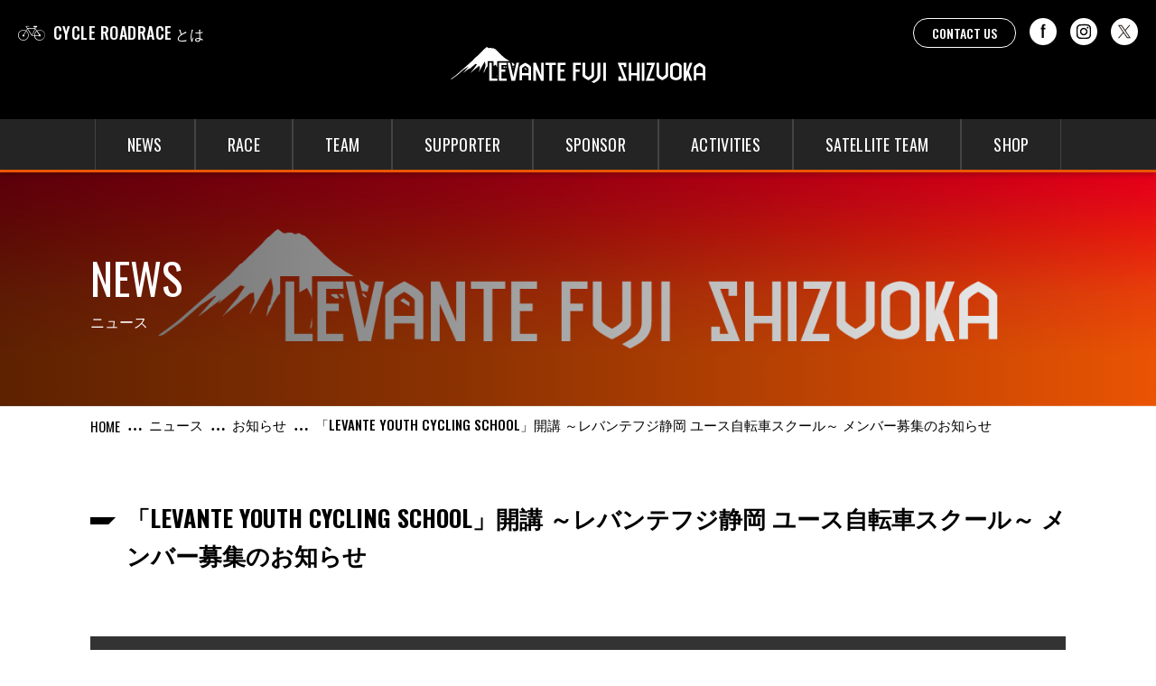

--- FILE ---
content_type: text/html; charset=UTF-8
request_url: https://www.levantefuji.jp/news/7952/
body_size: 12377
content:
<!DOCTYPE html>
<html lang="ja">

<head>
<!-- Global site tag (gtag.js) - Google Analytics -->
<script async src="https://www.googletagmanager.com/gtag/js?id=G-SX54DQEZSJ"></script>
<script>
  window.dataLayer = window.dataLayer || [];
  function gtag(){dataLayer.push(arguments);}
  gtag('js', new Date());

  gtag('config', 'G-SX54DQEZSJ');
</script>

  <meta charset="UTF-8">
  <meta http-equiv="X-UA-Compatible" content="IE=edge">
  <meta name="viewport" content="width=device-width, initial-scale=1">
  <meta name="format-detection" content="telephone=no">
  
<meta name="description" content="この度、レバンテフジ静岡は、ユース自転車スクール「LEVANTE YOUTH CYCLING SCHOOL」を開講します。 &nbsp; LEVANTE YOUTH CYCLING SCHOOL &nbsp; 2022年受講生募集中 &nbsp; レバンテフジ静岡は、ユース層（自転車競技では15歳以&hellip;">

<meta name="twitter:card" content="summary_large_image">

<meta name="twitter:site" content="">

<meta name="twitter:domain" content="LEVANTE FUJI SHIZUOKA">

<meta name="twitter:title" content="「LEVANTE YOUTH CYCLING SCHOOL」開講 ～レバンテフジ静岡 ユース自転車スクール～ メンバー募集のお知らせ | LEVANTE FUJI SHIZUOKA">

<meta name="twitter:description" content="この度、レバンテフジ静岡は、ユース自転車スクール「LEVANTE YOUTH CYCLING SCHOOL」を開講します。 &nbsp; LEVANTE YOUTH CYCLING SCHOOL &nbsp; 2022年受講生募集中 &nbsp; レバンテフジ静岡は、ユース層（自転車競技では15歳以&hellip;">

<meta name="twitter:image" content="https://www.levantefuji.jp/wp-content/uploads/2022/04/80d9560fddc8d4374cf46b65a8dcba6d-1024x576.jpg">

<meta property="og:site_name" content="LEVANTE FUJI SHIZUOKA">

<meta property="og:title" content="「LEVANTE YOUTH CYCLING SCHOOL」開講 ～レバンテフジ静岡 ユース自転車スクール～ メンバー募集のお知らせ | LEVANTE FUJI SHIZUOKA">

<meta property="og:type" content="article">

<meta property="og:image" content="https://www.levantefuji.jp/wp-content/uploads/2022/04/80d9560fddc8d4374cf46b65a8dcba6d-1024x576.jpg">

<meta property="og:url" content="https://www.levantefuji.jp/news/7952/">

<meta property="og:description" content="この度、レバンテフジ静岡は、ユース自転車スクール「LEVANTE YOUTH CYCLING SCHOOL」を開講します。 &nbsp; LEVANTE YOUTH CYCLING SCHOOL &nbsp; 2022年受講生募集中 &nbsp; レバンテフジ静岡は、ユース層（自転車競技では15歳以&hellip;">
<title>「LEVANTE YOUTH CYCLING SCHOOL」開講 ～レバンテフジ静岡 ユース自転車スクール～ メンバー募集のお知らせ | LEVANTE FUJI SHIZUOKA</title>
<meta name='robots' content='max-image-preview:large' />
<link rel='dns-prefetch' href='//ajax.googleapis.com' />
<link rel='dns-prefetch' href='//fonts.googleapis.com' />
<link rel="alternate" title="oEmbed (JSON)" type="application/json+oembed" href="https://www.levantefuji.jp/wp-json/oembed/1.0/embed?url=https%3A%2F%2Fwww.levantefuji.jp%2Fnews%2F7952%2F" />
<link rel="alternate" title="oEmbed (XML)" type="text/xml+oembed" href="https://www.levantefuji.jp/wp-json/oembed/1.0/embed?url=https%3A%2F%2Fwww.levantefuji.jp%2Fnews%2F7952%2F&#038;format=xml" />
<style id='wp-img-auto-sizes-contain-inline-css' type='text/css'>
img:is([sizes=auto i],[sizes^="auto," i]){contain-intrinsic-size:3000px 1500px}
/*# sourceURL=wp-img-auto-sizes-contain-inline-css */
</style>
<style id='wp-emoji-styles-inline-css' type='text/css'>

	img.wp-smiley, img.emoji {
		display: inline !important;
		border: none !important;
		box-shadow: none !important;
		height: 1em !important;
		width: 1em !important;
		margin: 0 0.07em !important;
		vertical-align: -0.1em !important;
		background: none !important;
		padding: 0 !important;
	}
/*# sourceURL=wp-emoji-styles-inline-css */
</style>
<style id='wp-block-library-inline-css' type='text/css'>
:root{--wp-block-synced-color:#7a00df;--wp-block-synced-color--rgb:122,0,223;--wp-bound-block-color:var(--wp-block-synced-color);--wp-editor-canvas-background:#ddd;--wp-admin-theme-color:#007cba;--wp-admin-theme-color--rgb:0,124,186;--wp-admin-theme-color-darker-10:#006ba1;--wp-admin-theme-color-darker-10--rgb:0,107,160.5;--wp-admin-theme-color-darker-20:#005a87;--wp-admin-theme-color-darker-20--rgb:0,90,135;--wp-admin-border-width-focus:2px}@media (min-resolution:192dpi){:root{--wp-admin-border-width-focus:1.5px}}.wp-element-button{cursor:pointer}:root .has-very-light-gray-background-color{background-color:#eee}:root .has-very-dark-gray-background-color{background-color:#313131}:root .has-very-light-gray-color{color:#eee}:root .has-very-dark-gray-color{color:#313131}:root .has-vivid-green-cyan-to-vivid-cyan-blue-gradient-background{background:linear-gradient(135deg,#00d084,#0693e3)}:root .has-purple-crush-gradient-background{background:linear-gradient(135deg,#34e2e4,#4721fb 50%,#ab1dfe)}:root .has-hazy-dawn-gradient-background{background:linear-gradient(135deg,#faaca8,#dad0ec)}:root .has-subdued-olive-gradient-background{background:linear-gradient(135deg,#fafae1,#67a671)}:root .has-atomic-cream-gradient-background{background:linear-gradient(135deg,#fdd79a,#004a59)}:root .has-nightshade-gradient-background{background:linear-gradient(135deg,#330968,#31cdcf)}:root .has-midnight-gradient-background{background:linear-gradient(135deg,#020381,#2874fc)}:root{--wp--preset--font-size--normal:16px;--wp--preset--font-size--huge:42px}.has-regular-font-size{font-size:1em}.has-larger-font-size{font-size:2.625em}.has-normal-font-size{font-size:var(--wp--preset--font-size--normal)}.has-huge-font-size{font-size:var(--wp--preset--font-size--huge)}.has-text-align-center{text-align:center}.has-text-align-left{text-align:left}.has-text-align-right{text-align:right}.has-fit-text{white-space:nowrap!important}#end-resizable-editor-section{display:none}.aligncenter{clear:both}.items-justified-left{justify-content:flex-start}.items-justified-center{justify-content:center}.items-justified-right{justify-content:flex-end}.items-justified-space-between{justify-content:space-between}.screen-reader-text{border:0;clip-path:inset(50%);height:1px;margin:-1px;overflow:hidden;padding:0;position:absolute;width:1px;word-wrap:normal!important}.screen-reader-text:focus{background-color:#ddd;clip-path:none;color:#444;display:block;font-size:1em;height:auto;left:5px;line-height:normal;padding:15px 23px 14px;text-decoration:none;top:5px;width:auto;z-index:100000}html :where(.has-border-color){border-style:solid}html :where([style*=border-top-color]){border-top-style:solid}html :where([style*=border-right-color]){border-right-style:solid}html :where([style*=border-bottom-color]){border-bottom-style:solid}html :where([style*=border-left-color]){border-left-style:solid}html :where([style*=border-width]){border-style:solid}html :where([style*=border-top-width]){border-top-style:solid}html :where([style*=border-right-width]){border-right-style:solid}html :where([style*=border-bottom-width]){border-bottom-style:solid}html :where([style*=border-left-width]){border-left-style:solid}html :where(img[class*=wp-image-]){height:auto;max-width:100%}:where(figure){margin:0 0 1em}html :where(.is-position-sticky){--wp-admin--admin-bar--position-offset:var(--wp-admin--admin-bar--height,0px)}@media screen and (max-width:600px){html :where(.is-position-sticky){--wp-admin--admin-bar--position-offset:0px}}

/*# sourceURL=wp-block-library-inline-css */
</style><style id='global-styles-inline-css' type='text/css'>
:root{--wp--preset--aspect-ratio--square: 1;--wp--preset--aspect-ratio--4-3: 4/3;--wp--preset--aspect-ratio--3-4: 3/4;--wp--preset--aspect-ratio--3-2: 3/2;--wp--preset--aspect-ratio--2-3: 2/3;--wp--preset--aspect-ratio--16-9: 16/9;--wp--preset--aspect-ratio--9-16: 9/16;--wp--preset--color--black: #000000;--wp--preset--color--cyan-bluish-gray: #abb8c3;--wp--preset--color--white: #ffffff;--wp--preset--color--pale-pink: #f78da7;--wp--preset--color--vivid-red: #cf2e2e;--wp--preset--color--luminous-vivid-orange: #ff6900;--wp--preset--color--luminous-vivid-amber: #fcb900;--wp--preset--color--light-green-cyan: #7bdcb5;--wp--preset--color--vivid-green-cyan: #00d084;--wp--preset--color--pale-cyan-blue: #8ed1fc;--wp--preset--color--vivid-cyan-blue: #0693e3;--wp--preset--color--vivid-purple: #9b51e0;--wp--preset--gradient--vivid-cyan-blue-to-vivid-purple: linear-gradient(135deg,rgb(6,147,227) 0%,rgb(155,81,224) 100%);--wp--preset--gradient--light-green-cyan-to-vivid-green-cyan: linear-gradient(135deg,rgb(122,220,180) 0%,rgb(0,208,130) 100%);--wp--preset--gradient--luminous-vivid-amber-to-luminous-vivid-orange: linear-gradient(135deg,rgb(252,185,0) 0%,rgb(255,105,0) 100%);--wp--preset--gradient--luminous-vivid-orange-to-vivid-red: linear-gradient(135deg,rgb(255,105,0) 0%,rgb(207,46,46) 100%);--wp--preset--gradient--very-light-gray-to-cyan-bluish-gray: linear-gradient(135deg,rgb(238,238,238) 0%,rgb(169,184,195) 100%);--wp--preset--gradient--cool-to-warm-spectrum: linear-gradient(135deg,rgb(74,234,220) 0%,rgb(151,120,209) 20%,rgb(207,42,186) 40%,rgb(238,44,130) 60%,rgb(251,105,98) 80%,rgb(254,248,76) 100%);--wp--preset--gradient--blush-light-purple: linear-gradient(135deg,rgb(255,206,236) 0%,rgb(152,150,240) 100%);--wp--preset--gradient--blush-bordeaux: linear-gradient(135deg,rgb(254,205,165) 0%,rgb(254,45,45) 50%,rgb(107,0,62) 100%);--wp--preset--gradient--luminous-dusk: linear-gradient(135deg,rgb(255,203,112) 0%,rgb(199,81,192) 50%,rgb(65,88,208) 100%);--wp--preset--gradient--pale-ocean: linear-gradient(135deg,rgb(255,245,203) 0%,rgb(182,227,212) 50%,rgb(51,167,181) 100%);--wp--preset--gradient--electric-grass: linear-gradient(135deg,rgb(202,248,128) 0%,rgb(113,206,126) 100%);--wp--preset--gradient--midnight: linear-gradient(135deg,rgb(2,3,129) 0%,rgb(40,116,252) 100%);--wp--preset--font-size--small: 13px;--wp--preset--font-size--medium: 20px;--wp--preset--font-size--large: 36px;--wp--preset--font-size--x-large: 42px;--wp--preset--spacing--20: 0.44rem;--wp--preset--spacing--30: 0.67rem;--wp--preset--spacing--40: 1rem;--wp--preset--spacing--50: 1.5rem;--wp--preset--spacing--60: 2.25rem;--wp--preset--spacing--70: 3.38rem;--wp--preset--spacing--80: 5.06rem;--wp--preset--shadow--natural: 6px 6px 9px rgba(0, 0, 0, 0.2);--wp--preset--shadow--deep: 12px 12px 50px rgba(0, 0, 0, 0.4);--wp--preset--shadow--sharp: 6px 6px 0px rgba(0, 0, 0, 0.2);--wp--preset--shadow--outlined: 6px 6px 0px -3px rgb(255, 255, 255), 6px 6px rgb(0, 0, 0);--wp--preset--shadow--crisp: 6px 6px 0px rgb(0, 0, 0);}:where(.is-layout-flex){gap: 0.5em;}:where(.is-layout-grid){gap: 0.5em;}body .is-layout-flex{display: flex;}.is-layout-flex{flex-wrap: wrap;align-items: center;}.is-layout-flex > :is(*, div){margin: 0;}body .is-layout-grid{display: grid;}.is-layout-grid > :is(*, div){margin: 0;}:where(.wp-block-columns.is-layout-flex){gap: 2em;}:where(.wp-block-columns.is-layout-grid){gap: 2em;}:where(.wp-block-post-template.is-layout-flex){gap: 1.25em;}:where(.wp-block-post-template.is-layout-grid){gap: 1.25em;}.has-black-color{color: var(--wp--preset--color--black) !important;}.has-cyan-bluish-gray-color{color: var(--wp--preset--color--cyan-bluish-gray) !important;}.has-white-color{color: var(--wp--preset--color--white) !important;}.has-pale-pink-color{color: var(--wp--preset--color--pale-pink) !important;}.has-vivid-red-color{color: var(--wp--preset--color--vivid-red) !important;}.has-luminous-vivid-orange-color{color: var(--wp--preset--color--luminous-vivid-orange) !important;}.has-luminous-vivid-amber-color{color: var(--wp--preset--color--luminous-vivid-amber) !important;}.has-light-green-cyan-color{color: var(--wp--preset--color--light-green-cyan) !important;}.has-vivid-green-cyan-color{color: var(--wp--preset--color--vivid-green-cyan) !important;}.has-pale-cyan-blue-color{color: var(--wp--preset--color--pale-cyan-blue) !important;}.has-vivid-cyan-blue-color{color: var(--wp--preset--color--vivid-cyan-blue) !important;}.has-vivid-purple-color{color: var(--wp--preset--color--vivid-purple) !important;}.has-black-background-color{background-color: var(--wp--preset--color--black) !important;}.has-cyan-bluish-gray-background-color{background-color: var(--wp--preset--color--cyan-bluish-gray) !important;}.has-white-background-color{background-color: var(--wp--preset--color--white) !important;}.has-pale-pink-background-color{background-color: var(--wp--preset--color--pale-pink) !important;}.has-vivid-red-background-color{background-color: var(--wp--preset--color--vivid-red) !important;}.has-luminous-vivid-orange-background-color{background-color: var(--wp--preset--color--luminous-vivid-orange) !important;}.has-luminous-vivid-amber-background-color{background-color: var(--wp--preset--color--luminous-vivid-amber) !important;}.has-light-green-cyan-background-color{background-color: var(--wp--preset--color--light-green-cyan) !important;}.has-vivid-green-cyan-background-color{background-color: var(--wp--preset--color--vivid-green-cyan) !important;}.has-pale-cyan-blue-background-color{background-color: var(--wp--preset--color--pale-cyan-blue) !important;}.has-vivid-cyan-blue-background-color{background-color: var(--wp--preset--color--vivid-cyan-blue) !important;}.has-vivid-purple-background-color{background-color: var(--wp--preset--color--vivid-purple) !important;}.has-black-border-color{border-color: var(--wp--preset--color--black) !important;}.has-cyan-bluish-gray-border-color{border-color: var(--wp--preset--color--cyan-bluish-gray) !important;}.has-white-border-color{border-color: var(--wp--preset--color--white) !important;}.has-pale-pink-border-color{border-color: var(--wp--preset--color--pale-pink) !important;}.has-vivid-red-border-color{border-color: var(--wp--preset--color--vivid-red) !important;}.has-luminous-vivid-orange-border-color{border-color: var(--wp--preset--color--luminous-vivid-orange) !important;}.has-luminous-vivid-amber-border-color{border-color: var(--wp--preset--color--luminous-vivid-amber) !important;}.has-light-green-cyan-border-color{border-color: var(--wp--preset--color--light-green-cyan) !important;}.has-vivid-green-cyan-border-color{border-color: var(--wp--preset--color--vivid-green-cyan) !important;}.has-pale-cyan-blue-border-color{border-color: var(--wp--preset--color--pale-cyan-blue) !important;}.has-vivid-cyan-blue-border-color{border-color: var(--wp--preset--color--vivid-cyan-blue) !important;}.has-vivid-purple-border-color{border-color: var(--wp--preset--color--vivid-purple) !important;}.has-vivid-cyan-blue-to-vivid-purple-gradient-background{background: var(--wp--preset--gradient--vivid-cyan-blue-to-vivid-purple) !important;}.has-light-green-cyan-to-vivid-green-cyan-gradient-background{background: var(--wp--preset--gradient--light-green-cyan-to-vivid-green-cyan) !important;}.has-luminous-vivid-amber-to-luminous-vivid-orange-gradient-background{background: var(--wp--preset--gradient--luminous-vivid-amber-to-luminous-vivid-orange) !important;}.has-luminous-vivid-orange-to-vivid-red-gradient-background{background: var(--wp--preset--gradient--luminous-vivid-orange-to-vivid-red) !important;}.has-very-light-gray-to-cyan-bluish-gray-gradient-background{background: var(--wp--preset--gradient--very-light-gray-to-cyan-bluish-gray) !important;}.has-cool-to-warm-spectrum-gradient-background{background: var(--wp--preset--gradient--cool-to-warm-spectrum) !important;}.has-blush-light-purple-gradient-background{background: var(--wp--preset--gradient--blush-light-purple) !important;}.has-blush-bordeaux-gradient-background{background: var(--wp--preset--gradient--blush-bordeaux) !important;}.has-luminous-dusk-gradient-background{background: var(--wp--preset--gradient--luminous-dusk) !important;}.has-pale-ocean-gradient-background{background: var(--wp--preset--gradient--pale-ocean) !important;}.has-electric-grass-gradient-background{background: var(--wp--preset--gradient--electric-grass) !important;}.has-midnight-gradient-background{background: var(--wp--preset--gradient--midnight) !important;}.has-small-font-size{font-size: var(--wp--preset--font-size--small) !important;}.has-medium-font-size{font-size: var(--wp--preset--font-size--medium) !important;}.has-large-font-size{font-size: var(--wp--preset--font-size--large) !important;}.has-x-large-font-size{font-size: var(--wp--preset--font-size--x-large) !important;}
/*# sourceURL=global-styles-inline-css */
</style>

<style id='classic-theme-styles-inline-css' type='text/css'>
/*! This file is auto-generated */
.wp-block-button__link{color:#fff;background-color:#32373c;border-radius:9999px;box-shadow:none;text-decoration:none;padding:calc(.667em + 2px) calc(1.333em + 2px);font-size:1.125em}.wp-block-file__button{background:#32373c;color:#fff;text-decoration:none}
/*# sourceURL=/wp-includes/css/classic-themes.min.css */
</style>
<link rel='stylesheet' id='aw-font-noto-css' href='https://fonts.googleapis.com/css?family=Oswald%3A300%2C400%2C500%2C700&#038;ver=6.9' type='text/css' media='all' />
<link rel='stylesheet' id='aw-css-style-css' href='https://www.levantefuji.jp/wp-content/themes/levantefuji/css/style.css?ver=6.9' type='text/css' media='all' />
<link rel="https://api.w.org/" href="https://www.levantefuji.jp/wp-json/" /><link rel="canonical" href="https://www.levantefuji.jp/news/7952/" />
<link rel="icon" href="https://www.levantefuji.jp/wp-content/uploads/2019/12/cropped-LEVANTE_FUJO_SHIZUOKA_LOGO_04-32x32.jpg" sizes="32x32" />
<link rel="icon" href="https://www.levantefuji.jp/wp-content/uploads/2019/12/cropped-LEVANTE_FUJO_SHIZUOKA_LOGO_04-192x192.jpg" sizes="192x192" />
<link rel="apple-touch-icon" href="https://www.levantefuji.jp/wp-content/uploads/2019/12/cropped-LEVANTE_FUJO_SHIZUOKA_LOGO_04-180x180.jpg" />
<meta name="msapplication-TileImage" content="https://www.levantefuji.jp/wp-content/uploads/2019/12/cropped-LEVANTE_FUJO_SHIZUOKA_LOGO_04-270x270.jpg" />
  <!--
  favicon系の設定。以下のジェネレーターで作成できます。
  http://realfavicongenerator.net/
  -->
  <link rel="apple-touch-icon" sizes="180x180" href="https://www.levantefuji.jp/wp-content/themes/levantefuji/favicon/apple-touch-icon.png">
  <link rel="icon" type="image/png" sizes="32x32" href="https://www.levantefuji.jp/wp-content/themes/levantefuji/favicon/favicon-32x32.png">
  <link rel="icon" type="image/png" sizes="16x16" href="https://www.levantefuji.jp/wp-content/themes/levantefuji/favicon/favicon-16x16.png">
  <link rel="manifest" href="https://www.levantefuji.jp/wp-content/themes/levantefuji/favicon/site.webmanifest">
  <link rel="mask-icon" href="https://www.levantefuji.jp/wp-content/themes/levantefuji/favicon/safari-pinned-tab.svg" color="#000000">
  <meta name="msapplication-TileColor" content="#000000">
  <meta name="theme-color" content="#000000">
</head>

<body>
  <div id="fb-root"></div>
  <script>
    (function(d, s, id) {
      var js, fjs = d.getElementsByTagName(s)[0];
      if (d.getElementById(id)) return;
      js = d.createElement(s);
      js.id = id;
      js.src = 'https://connect.facebook.net/ja_JP/sdk.js#xfbml=1&version=v2.12';
      fjs.parentNode.insertBefore(js, fjs);
    }(document, 'script', 'facebook-jssdk'));

  </script>

  <div class="loader">
    <div class="loader__bicycle">
      <div class="loader__bicycle-body"></div>
      <div class="loader__bicycle-front"></div>
      <div class="loader__bicycle-rear"></div>
    </div>
  </div>

  
  <header class="header header--stiky">
    <div class="header__body">
      <div class="header__sub-link">
        <a href="https://www.levantefuji.jp/race/cycle-roadrace/" class="header__about"><span class="header__about-en">CYCLE ROADRACE</span><span class="header__about-ja">とは</span></a>
        <ul class="button-list">
          <li class="button-list__item button-list__item--cu"><a href="https://www.levantefuji.jp/contact/" class="button button--contact">CONTACT US</a></li>
          <!--<li class="button-list__item button-list__item--pg"><a href="https://www.levantefuji.jp/photo-gallery/" class="button button--gallery">PHOTO GALLERY</a></li>-->
          <!--
          <li class="button-list__item facebook_back"><a href="https://www.facebook.com/sharer/sharer.php?u=https%3A%2F%2Fwww.levantefuji.jp%2Fnews%2F7952%2F" target="_blank" title="Facebookでシェア" class="button button--sns"><img src="https://www.levantefuji.jp/wp-content/themes/levantefuji/svg/facebook_w.svg" alt="FACEBOOKへのアクセスボタン"></a></li>
          <li class="button-list__item twitter_back"><a href="https://twitter.com/intent/tweet?text=%E3%80%8CLEVANTE+YOUTH+CYCLING+SCHOOL%E3%80%8D%E9%96%8B%E8%AC%9B+%EF%BD%9E%E3%83%AC%E3%83%90%E3%83%B3%E3%83%86%E3%83%95%E3%82%B8%E9%9D%99%E5%B2%A1+%E3%83%A6%E3%83%BC%E3%82%B9%E8%87%AA%E8%BB%A2%E8%BB%8A%E3%82%B9%E3%82%AF%E3%83%BC%E3%83%AB%EF%BD%9E+%E3%83%A1%E3%83%B3%E3%83%90%E3%83%BC%E5%8B%9F%E9%9B%86%E3%81%AE%E3%81%8A%E7%9F%A5%E3%82%89%E3%81%9B+%7C+LEVANTE+FUJI+SHIZUOKA&url=https%3A%2F%2Fwww.levantefuji.jp%2Fnews%2F7952%2F" target="_blank" title="Twitterでシェア" class="button button--sns button--sns-tw"><img src="https://www.levantefuji.jp/wp-content/themes/levantefuji/svg/twitter_w.svg" alt="twitterへのアクセスボタン"></a></li>
          -->
          <li class="button-list__item facebook_back"><a href="https://www.facebook.com/levantefuji" target="_blank" class="button button--sns"><img src="https://www.levantefuji.jp/wp-content/themes/levantefuji/svg/facebook_w.svg" alt="FACEBOOKへのアクセスボタン"></a></li>
          <li class="button-list__item insta_back"><a href="https://www.instagram.com/levante_fuji/" target="_blank" class="button button--sns button--sns-ins"><img src="https://www.levantefuji.jp/wp-content/themes/levantefuji/svg/insta_w.svg" alt="Instagramへのアクセスボタン"></a></li>
          <li class="button-list__item twitter_back"><a href="https://twitter.com/levantefuji" target="_blank" class="button button--sns button--sns-tw"><img src="https://www.levantefuji.jp/wp-content/themes/levantefuji/svg/twitter_w.svg" alt="twitterへのアクセスボタン"></a></li>
        </ul>
      </div>
      <div class="header__home-link">
        <a href="https://www.levantefuji.jp" class="header__logo"></a></div>
      <div class="header__nav-link">
        <nav id="menu" class="nav nav-mobile">
          <ul class="container container--nav-mobile nav-list menu">
            <li class="nav-list__item menu__item">
              <a href="https://www.levantefuji.jp/news/" class="nav-list__btn menu__link">
                <span class="nav-list__btn-en menu__title">NEWS</span>
              </a>
            </li>
            <li class="nav-list__item menu__item">
              <a href="https://www.levantefuji.jp/race/" class="nav-list__btn menu__link">
                <span class="nav-list__btn-en menu__title">RACE</span>
              </a>
            </li>
            <li class="nav-list__item menu__item">
              <a href="https://www.levantefuji.jp/team/" class="nav-list__btn menu__link">
                <span class="nav-list__btn-en menu__title">TEAM</span>
              </a>
            </li>
            <li class="nav-list__item menu__item">
              <!-- <a href="https://www.levantefuji.jp/community/supporter-club/" class="nav-list__btn menu__link"> -->
              <a href="https://www.levantefuji.jp/supporter-club/" class="nav-list__btn menu__link">
                <span class="nav-list__btn-en menu__title">SUPPORTER</span>
              </a>
            </li>
            <li class="nav-list__item menu__item">
              <a href="https://www.levantefuji.jp/sponsor/" class="nav-list__btn menu__link">
                <span class="nav-list__btn-en menu__title">SPONSOR</span>
              </a>
            </li>
            <li class="nav-list__item menu__item">
              <a href="https://www.levantefuji.jp/activities/" class="nav-list__btn menu__link">
                <span class="nav-list__btn-en menu__title">ACTIVITIES</span>
              </a>
            </li>
            <li class="nav-list__item menu__item">
              <a href="https://www.levantefuji.jp/satellite-team/" class="nav-list__btn menu__link">
                <span class="nav-list__btn-en menu__title">SATELLITE TEAM</span>
              </a>
            </li>
            <li class="nav-list__item menu__item">
              <a href="https://www.levantefuji.jp/shop/" target="_blank" class="nav-list__btn menu__link">
                <span class="nav-list__btn-en menu__title">SHOP</span>
              </a>
            </li>
          </ul>
          <div class="menu__sub-link">
            <a href="https://www.levantefuji.jp/race/cycle-roadrace/" class="menu__about"><span class="menu__mark"><span class="menu__about-en">CYCLE ROADRACE</span><span class="menu__about-ja">とは</span></span></a>
            <ul class="button-list button-list--pc-none">
              <li class="button-list__item"><a href="https://www.levantefuji.jp/contact/" class="button"><span class="button--contact">CONTACT US</span></a></li>
              <li class="button-list__item button-list__item--sns facebook_back"><a href="https://www.facebook.com/levantefuji" target="_blank" class="button button--sns button--sns-fb"><img src="https://www.levantefuji.jp/wp-content/themes/levantefuji/svg/facebook_w.svg" alt="FACEBOOKへのアクセスボタン"></a></li>
              <li class="button-list__item button-list__item--sns insta_back"><a href="https://www.instagram.com/levante_fuji/" target="_blank" class="button button--sns button--sns-ins"><img src="https://www.levantefuji.jp/wp-content/themes/levantefuji/svg/insta_w.svg" alt="Instagramへのアクセスボタン"></a></li>
              <li class="button-list__item button-list__item--sns twitter_back"><a href="https://twitter.com/levantefuji" target="_blank" class="button button--sns button--sns-tw"><img src="https://www.levantefuji.jp/wp-content/themes/levantefuji/svg/twitter_w.svg" alt="twitterへのアクセスボタン"></a></li>
            </ul>
          </div>
        </nav>
      </div>
    </div>
    <button class="menu-btn header__btn" id="menu-btn">
      <span class="menu-btn__line"></span>
      <span class="menu-btn__line"></span>
      <span class="menu-btn__line"></span>
      <span class="menu-btn__name"></span>
    </button>
  </header>
    <section class="hero">
    <div class="header__hero header__hero--sub">
      <div class="container header-hero">
        <div class="header-hero__title">
                    <span class="header-hero__title-en">
            NEWS</span>
          <span class="header-hero__title-ja">
            ニュース</span>
        </div>
      </div>
    </div>
  </section>
  
  <!-- 記事 -->
  <main class="page-section">
    <div class="container">
      <div class="breadcrumb-wrapper">
        <ul class="breadcrumb-list">
<li class="breadcrumb-list__item" itemscope itemscope itemtype="http://data-vocabulary.org/Breadcrumb"><a class="breadcrumb-list__link" itemprop="url" href="https://www.levantefuji.jp/"><span itemprop="title"></span></a></li>
<li class="breadcrumb-list__item" itemscope itemscope itemtype="http://data-vocabulary.org/Breadcrumb"><span class="breadcrumb-list__sep"></span><a class="breadcrumb-list__link" itemprop="url" href="https://www.levantefuji.jp/news/"><span itemprop="title">ニュース</span></a></li>
<li class="breadcrumb-list__item" itemscope itemscope itemtype="http://data-vocabulary.org/Breadcrumb"><span class="breadcrumb-list__sep"></span><a class="breadcrumb-list__link" itemprop="url" href="https://www.levantefuji.jp/news_category/news/"><span itemprop="title">お知らせ</span></a></li>
<li class="breadcrumb-list__item" itemscope itemscope itemtype="http://data-vocabulary.org/Breadcrumb"><span class="breadcrumb-list__sep"></span><a class="breadcrumb-list__link" itemprop="url" href="https://www.levantefuji.jp/news/7952/"><span itemprop="title">「LEVANTE YOUTH CYCLING SCHOOL」開講 ～レバンテフジ静岡 ユース自転車スクール～ メンバー募集のお知らせ</span></a></li>
</ul>
      </div>

      <article class="post-type-page">
        <div class="post-type-page__title">
          <h1 class="h1">
            「LEVANTE YOUTH CYCLING SCHOOL」開講 ～レバンテフジ静岡 ユース自転車スクール～ メンバー募集のお知らせ          </h1>
        </div>

        <div class="page-wrap">
          <div class="news-card--sub">
            <div class="news-card__item news-card__item--sub">
              <time class="news-card__time news-card__time--page">2022.04.08</time>
                              <h4 class="news-card__category news-card__category--page news-card__category--news">
                  お知らせ                </h4>
                            </div>
          </div>
          <div class="page-wrap__content">
            <p><strong>この度、レバンテフジ静岡は、ユース自転車スクール「LEVANTE YOUTH CYCLING SCHOOL」を開講します。</strong></p>
<p><img fetchpriority="high" decoding="async" class="alignnone size-large wp-image-7959" src="https://www.levantefuji.jp/wp-content/uploads/2022/04/80d9560fddc8d4374cf46b65a8dcba6d-1024x576.jpg" alt="" width="1024" height="576" /></p>
<p>&nbsp;</p>
<p><span style="color: #ff6600;"><strong>LEVANTE YOUTH CYCLING SCHOOL</strong></span></p>
<div class="ptg3">
<p>&nbsp;</p>
<p>2022年受講生募集中</p>
<p>&nbsp;</p>
<p>レバンテフジ静岡は、ユース層（自転車競技では15歳以下）のスポーツ教育と、世界で戦える選手の発掘・育成、サイクルスポーツの底辺拡大を目的に、2022年から「LEVANTE YOUTH CYCLING SCHOOL」を設立します。富士市近郊在住の小学4年～6年生の男女を対象としたサイクリングスクールです。<br />
※初年度は、中学1年生までを対象といたします。<br />
同時にユースクラブチームを立ち上げ、国内で行なわれるレースにも参戦してまいります。</p>
<p>&nbsp;</p>
<p>地域密着型サイクルレーシングチーム「レバンテフジ静岡」が、サイクルスポーツの魅力と楽しさを伝え、 未来の競技者育成を目指すサイクリングスクールです。</p>
<p>&nbsp;</p>
<p>スクールを通じて、交通ルールや安全走行マナーを学び、集団行動やフェアプレイ精神の意識喚起をおこない、心身ともに健康で感受性の高いユース世代の育成を心掛けます。</p>
<p>&nbsp;</p>
<p>サイクルスポーツは、競技用自転車を使う機材スポーツです。そして、基本的に屋外で行なうアウトドアスポーツです。機材管理や運動に適した服装、体調管理など、自己管理能力を養い、スポーツを通じて子供たちの自立心や管理能力の育成にも努めます。</p>
<p>&nbsp;</p>
<p>本スクールは、競技者の発掘育成が基本理念となりますが、活動自体が若い世代へのスポーツ教育の一環と捉え、対象者を選手発掘に限定せず、本スクールがスポーツに取り組むきっかけとなり、自転車という機材と全身を使ったアウトドアスポーツに取りくむことで、運動能力向上や目的意識の形成に繋がることを願います。</p>
<p>&nbsp;</p>
<p>&nbsp;</p>
<p>～募集対象～</p>
<p>&nbsp;</p>
<p>2022年度　小学4年生～中学1年生の男女</p>
<p>一次募集定員10名程度　（加入時に面談がございます）</p>
<p>※二次募集の時期は未定です</p>
<p>&nbsp;</p>
<p>&nbsp;</p>
<p>～加入条件～</p>
<p>&nbsp;</p>
<p>※コーチやスタッフの指示に従い、活動に対して楽しくチャレンジできるひと。</p>
<p>※富士市内でのチーム練習に積極的に参加できるひと。（会場までの移動は、原則として保護者様に送迎をお願いいたします。）</p>
<p>※誓約書の提出、事務局の用意する保険への加入ができるひと。（保険料は入会金に含まれます。）</p>
<p>※スポーツ自転車に乗れるひと。（講習は原則ロードバイクを使用します。お持ちでない方に、自転車（ジュニアロードバイク）貸出しプログラムをご用意しています。）</p>
<p>※お申し込みの後に日程調整させていただき、加入者様、保護者様と面談のうえ、簡単な審査がございます。</p>
<p>&nbsp;</p>
<p>&nbsp;</p>
<p>&nbsp;</p>
<p>～自転車貸出しプログラム～</p>
<p>&nbsp;</p>
<p>ロードバイクをお持ちでない方に、24インチのジュニアサイズのロードバイクを当該年度末まで（入会初年度のみ）お貸出しいたします。</p>
<p>※レンタル料は無料です。</p>
<p>※数に限りがありますので、入会お申し込み時にご相談ください。</p>
<p>※保管は、ご自身の家庭でお願いいたします。（定期的なメンテナンスを行い、正常な使用を心掛けてください）</p>
<p>※メンテナンスは専門的な技術が必要ですので、お近くのスポーツサイクルを扱う自転車店へご依頼お願いいたします。</p>
<p>※メンテナンス、補修部品、消耗品の費用は、各自でご負担ください。</p>
<p>※取扱いが荒い方、消耗が激しい方は、お貸出しを中止させていただく場合がございます。</p>
<p>※翌年以降は、ご自身で自転車をご用意ください。</p>
<p>※返却時はメンテナンスを行なって、なるべく現状復帰でお戻しください。</p>
<p>&nbsp;</p>
<p>&nbsp;</p>
<p>～活動スケジュール～</p>
<p>&nbsp;</p>
<p>毎週月曜日：17:00～18:30</p>
<p>（前半40分　休憩10分　後半40分）</p>
<p>&nbsp;</p>
<p>&nbsp;</p>
<p>～登録期間～</p>
<p>&nbsp;</p>
<p>4月～翌3月までを1クールとし毎年更新を行ないます</p>
<p>&nbsp;</p>
<p>晴天時</p>
<p>FDS富士自動車学校内走路</p>
<p>※今後講習場所を2-3箇所に拡大予定（調整中）</p>
<p>&nbsp;</p>
<p>雨天時</p>
<p>富士市サイクルステーション</p>
<p>または</p>
<p>レバンテフジ静岡関連団体、屋内スポーツ施設</p>
<p>&nbsp;</p>
<p>&nbsp;</p>
<p>～活動内容～</p>
<p>&nbsp;</p>
<p>・サイクルスポーツに必要なスポーツ自転車の扱いかた</p>
<p>・自転車を上手に走らせるテクニック練習</p>
<p>・基礎体力アップのためのフィジカルトレーニング（陸上トレーニング）</p>
<p>など…</p>
<p>&nbsp;</p>
<p>体力レベルを考慮し自転車スキルアップトレーニングと</p>
<p>サーキットトレーニングに分かれて実施します。</p>
<p>&nbsp;</p>
<p>&nbsp;</p>
<p>～費用～</p>
<p>&nbsp;</p>
<p>【初年度入会費用】35,000円<br />
【２年目以降継続費用】15,000円</p>
<p>【受講料】　8,000円（毎月）</p>
<p>※年会費には下記を含みます</p>
<p>・半袖サイクルジャージ（DECOJA）</p>
<p>・トレーニングジャージ上下（MIZUNO）</p>
<p>・Tシャツ（MIZUNO）</p>
<p>・ハーフパンツ（MIZUNO）</p>
<p>・運動用スニーカー（MIZUNO）</p>
<p>・スクール活動中の傷害保険</p>
<p>&nbsp;</p>
<p>&nbsp;</p>
<p>～スクール時ご用意いただくもの～</p>
<p>&nbsp;</p>
<p>・自転車（ロードバイク）※貸出しプログラム有り</p>
<p>・ユニフォーム（入会後にお渡しします）</p>
<p>・運動靴（入会時にお渡しします）</p>
<p>・ヘルメット</p>
<p>・グローブ</p>
<p>・タオル</p>
<p>・飲料水（スポーツドリンクを推奨）</p>
<p>・前後のライト</p>
<p>&nbsp;</p>
<p>あると良いもの</p>
<p>・サイクルパンツ</p>
<p>・ビンディングシューズ、ペダル</p>
<p>・サングラス（クリアレンズ）</p>
<p>&nbsp;</p>
<p>&nbsp;</p>
<p>～コーチ・スタッフ～</p>
<p>&nbsp;</p>
<p>サイクル担当</p>
<p>二戸　康寛</p>
<p>日本スポーツ協会　公認スポーツ指導者</p>
<p>自転車競技コーチ3</p>
<p>&nbsp;</p>
<p>フィジカル担当</p>
<p>黒田　美穂</p>
<p>&nbsp;</p>
<p>他、アシスタントスタッフ2-3名</p>
<p>&nbsp;</p>
<p>&nbsp;</p>
<p>～備考～</p>
<p>&nbsp;</p>
<p>・毎月曜のスクール以外にも年数回のレース遠征、スクール外活動も企画検討いたします</p>
<p>・活動を支えていただけるオフィシャルパートナーを広く募集してまいります</p>
<p>&nbsp;</p>
<p>&nbsp;</p>
<p>～募集期間～<br />
定員になり次第終了</p>
<p>&nbsp;</p>
<p><strong>お申込みはこちらのフォームより↓</strong></p>
<p><span style="font-weight: 400;"><a href="https://forms.gle/xFx5tvJXTdGbXNFk6">https://forms.gle/xFx5tvJXTdGbXNFk6</a></span></p>
<p>&nbsp;</p>
<p>お問い合わせ先</p>
<p>富士市サイクルステーション</p>
<p>0545-50-9770（水曜日定休）</p>
</div>
          </div>
        </div>
        <ul class="single-pager-list"><li class="single-pager-list__item single-pager-list__item--prev"><a class="single-pager-list__link single-pager-list__link--prev" href="https://www.levantefuji.jp/news/7887/">BACK</a></li><li class="single-pager-list__item single-pager-list__item--back"><a class="single-pager-list__link single-pager-list__link--back" href="https://www.levantefuji.jp/news/">ALL</a></li><li class="single-pager-list__item single-pager-list__item--next"><a class="single-pager-list__link single-pager-list__link--next" href="https://www.levantefuji.jp/news/7971/">NEXT</a></li></ul>      </article>
    </div>

  </main>
  
    <footer class="footer">
  <div class="scroller" id="scroller" href="#"></div>
  <div class="footer__body">
    <ul class="fnav-list footer__nav">
      <li class="fnav-list__item"><a href="https://www.levantefuji.jp/contact/" class="fnav-list__link">お問い合わせ</a></li>
      <li class="fnav-list__item"><a href="https://www.levantefuji.jp/site-map/" class="fnav-list__link">サイトマップ</a></li>
      <li class="fnav-list__item"><a href="https://www.levantefuji.jp/privacy-policy/" class="fnav-list__link">プライバシーポリシー</a></li>
    </ul>
    <div class="footer__copy">&copy; 2020-2021 LEVANTE FUJI SHIZUOKA. ALL RIGHTS RESERVED.</div>
    <a href="https://www.levantefuji.jp" class="footer__logo"><img src="https://www.levantefuji.jp/wp-content/themes/levantefuji/svg/logo.svg" alt="レバンテフジ静岡のロゴマークです。"></a>
  </div>


</footer>

<script type="speculationrules">
{"prefetch":[{"source":"document","where":{"and":[{"href_matches":"/*"},{"not":{"href_matches":["/wp-*.php","/wp-admin/*","/wp-content/uploads/*","/wp-content/*","/wp-content/plugins/*","/wp-content/themes/levantefuji/*","/*\\?(.+)"]}},{"not":{"selector_matches":"a[rel~=\"nofollow\"]"}},{"not":{"selector_matches":".no-prefetch, .no-prefetch a"}}]},"eagerness":"conservative"}]}
</script>
<script type="text/javascript" src="https://ajax.googleapis.com/ajax/libs/jquery/3.1.1/jquery.min.js" id="aw-jquery-js"></script>
<script type="text/javascript" src="https://www.levantefuji.jp/wp-content/themes/levantefuji/js/modernizr.js" id="aw-modernizr-js"></script>
<script type="text/javascript" src="https://www.levantefuji.jp/wp-content/themes/levantefuji/js/slick.min.js" id="aw-slick-js-js"></script>
<script type="text/javascript" src="https://www.levantefuji.jp/wp-content/themes/levantefuji/js/underscore-min.js" id="aw-underscore-js"></script>
<script type="text/javascript" src="https://www.levantefuji.jp/wp-content/themes/levantefuji/js/ofi.min.js" id="aw-ofi-js"></script>
<script type="text/javascript" src="https://www.levantefuji.jp/wp-content/themes/levantefuji/js/scripts.js" id="aw-scripts-js"></script>
<script id="wp-emoji-settings" type="application/json">
{"baseUrl":"https://s.w.org/images/core/emoji/17.0.2/72x72/","ext":".png","svgUrl":"https://s.w.org/images/core/emoji/17.0.2/svg/","svgExt":".svg","source":{"concatemoji":"https://www.levantefuji.jp/wp-includes/js/wp-emoji-release.min.js?ver=6.9"}}
</script>
<script type="module">
/* <![CDATA[ */
/*! This file is auto-generated */
const a=JSON.parse(document.getElementById("wp-emoji-settings").textContent),o=(window._wpemojiSettings=a,"wpEmojiSettingsSupports"),s=["flag","emoji"];function i(e){try{var t={supportTests:e,timestamp:(new Date).valueOf()};sessionStorage.setItem(o,JSON.stringify(t))}catch(e){}}function c(e,t,n){e.clearRect(0,0,e.canvas.width,e.canvas.height),e.fillText(t,0,0);t=new Uint32Array(e.getImageData(0,0,e.canvas.width,e.canvas.height).data);e.clearRect(0,0,e.canvas.width,e.canvas.height),e.fillText(n,0,0);const a=new Uint32Array(e.getImageData(0,0,e.canvas.width,e.canvas.height).data);return t.every((e,t)=>e===a[t])}function p(e,t){e.clearRect(0,0,e.canvas.width,e.canvas.height),e.fillText(t,0,0);var n=e.getImageData(16,16,1,1);for(let e=0;e<n.data.length;e++)if(0!==n.data[e])return!1;return!0}function u(e,t,n,a){switch(t){case"flag":return n(e,"\ud83c\udff3\ufe0f\u200d\u26a7\ufe0f","\ud83c\udff3\ufe0f\u200b\u26a7\ufe0f")?!1:!n(e,"\ud83c\udde8\ud83c\uddf6","\ud83c\udde8\u200b\ud83c\uddf6")&&!n(e,"\ud83c\udff4\udb40\udc67\udb40\udc62\udb40\udc65\udb40\udc6e\udb40\udc67\udb40\udc7f","\ud83c\udff4\u200b\udb40\udc67\u200b\udb40\udc62\u200b\udb40\udc65\u200b\udb40\udc6e\u200b\udb40\udc67\u200b\udb40\udc7f");case"emoji":return!a(e,"\ud83e\u1fac8")}return!1}function f(e,t,n,a){let r;const o=(r="undefined"!=typeof WorkerGlobalScope&&self instanceof WorkerGlobalScope?new OffscreenCanvas(300,150):document.createElement("canvas")).getContext("2d",{willReadFrequently:!0}),s=(o.textBaseline="top",o.font="600 32px Arial",{});return e.forEach(e=>{s[e]=t(o,e,n,a)}),s}function r(e){var t=document.createElement("script");t.src=e,t.defer=!0,document.head.appendChild(t)}a.supports={everything:!0,everythingExceptFlag:!0},new Promise(t=>{let n=function(){try{var e=JSON.parse(sessionStorage.getItem(o));if("object"==typeof e&&"number"==typeof e.timestamp&&(new Date).valueOf()<e.timestamp+604800&&"object"==typeof e.supportTests)return e.supportTests}catch(e){}return null}();if(!n){if("undefined"!=typeof Worker&&"undefined"!=typeof OffscreenCanvas&&"undefined"!=typeof URL&&URL.createObjectURL&&"undefined"!=typeof Blob)try{var e="postMessage("+f.toString()+"("+[JSON.stringify(s),u.toString(),c.toString(),p.toString()].join(",")+"));",a=new Blob([e],{type:"text/javascript"});const r=new Worker(URL.createObjectURL(a),{name:"wpTestEmojiSupports"});return void(r.onmessage=e=>{i(n=e.data),r.terminate(),t(n)})}catch(e){}i(n=f(s,u,c,p))}t(n)}).then(e=>{for(const n in e)a.supports[n]=e[n],a.supports.everything=a.supports.everything&&a.supports[n],"flag"!==n&&(a.supports.everythingExceptFlag=a.supports.everythingExceptFlag&&a.supports[n]);var t;a.supports.everythingExceptFlag=a.supports.everythingExceptFlag&&!a.supports.flag,a.supports.everything||((t=a.source||{}).concatemoji?r(t.concatemoji):t.wpemoji&&t.twemoji&&(r(t.twemoji),r(t.wpemoji)))});
//# sourceURL=https://www.levantefuji.jp/wp-includes/js/wp-emoji-loader.min.js
/* ]]> */
</script>
</body>

</html>


--- FILE ---
content_type: text/css
request_url: https://www.levantefuji.jp/wp-content/themes/levantefuji/css/style.css?ver=6.9
body_size: 21134
content:
@charset "UTF-8";
@font-face {
  font-family: 'icomoon';
  src: url("../fonts/icomoon.eot?vg6ec6");
  src: url("../fonts/icomoon.eot?vg6ec6#iefix") format("embedded-opentype"), url("../fonts/icomoon.ttf?vg6ec6") format("truetype"), url("../fonts/icomoon.woff?vg6ec6") format("woff"), url("../fonts/icomoon.svg?vg6ec6#icomoon") format("svg");
  font-weight: normal;
  font-style: normal; }

/*! sanitize.css v3.0.0 | CC0 1.0 Public Domain | github.com/10up/sanitize.css */
/*
 * Normalization
 */
audio:not([controls]) {
  display: none;
  /* Chrome 44-, iOS 8+, Safari 9+ */ }

button {
  overflow: visible;
  /* Internet Explorer 11- */
  -webkit-appearance: button;
  /* iOS 8+ */ }

details {
  display: block;
  /* Edge 12+, Firefox 40+, Internet Explorer 11-, Windows Phone 8.1+ */ }

html {
  -ms-overflow-style: -ms-autohiding-scrollbar;
  /* Edge 12+, Internet Explorer 11- */
  overflow-y: scroll;
  /* All browsers without overlaying scrollbars */
  -webkit-text-size-adjust: 100%;
  /* iOS 8+ */ }

input {
  -webkit-border-radius: 0; }

input[type="button"],
input[type="reset"],
input[type="submit"] {
  -webkit-appearance: button;
  /* iOS 8+ */ }

input[type="search"] {
  -webkit-appearance: textfield;
  /* Chrome 45+, Safari 9+ */ }

input[type="search"]::-webkit-search-cancel-button,
input[type="search"]::-webkit-search-decoration {
  -webkit-appearance: none;
  /* Chrome 45+, Safari 9+ */ }

main {
  display: block;
  /* Android 4.3-, Internet Explorer 11-, Windows Phone 8.1+ */ }

pre {
  overflow: auto;
  /* Internet Explorer 11- */ }

progress {
  display: inline-block;
  /* Internet Explorer 11-, Windows Phone 8.1+ */ }

small {
  font-size: 75%;
  /* All browsers */ }

summary {
  display: block;
  /* Firefox 40+, Internet Explorer 11-, Windows Phone 8.1+ */ }

svg:not(:root) {
  overflow: hidden;
  /* Internet Explorer 11- */ }

template {
  display: none;
  /* Android 4.3-, Internet Explorer 11-, iOS 7-, Safari 7-, Windows Phone 8.1+ */ }

textarea {
  overflow: auto;
  /* Edge 12+, Internet Explorer 11- */ }

[hidden] {
  display: none;
  /* Internet Explorer 10- */ }

/*
 * Universal inheritance
 */
*,
:before,
:after {
  -webkit-box-sizing: inherit;
  box-sizing: inherit; }

* {
  font-size: inherit;
  line-height: inherit; }

:before,
:after {
  text-decoration: inherit;
  vertical-align: inherit; }

/*
 * Opinionated defaults
 */
/* specify the border style and width of all elements */
*,
:before,
:after {
  border-style: solid;
  border-width: 0; }

/* specify the core styles of all elements */
* {
  background-repeat: no-repeat;
  margin: 0;
  padding: 0; }

/* specify the root styles of the document */
:root {
  background-color: #ffffff;
  -webkit-box-sizing: border-box;
  box-sizing: border-box;
  color: #000000;
  cursor: default;
  font: 100%/1.5 sans-serif;
  text-rendering: optimizeLegibility; }

/* specify the text decoration of anchors */
a {
  text-decoration: none; }

/* specify the alignment of media elements */
audio,
canvas,
iframe,
img,
svg,
video {
  vertical-align: middle; }

/* specify the background color of form elements */
button,
input,
select,
textarea {
  background-color: transparent; }

/* specify the inherited color and font of form elements */
button,
input,
select,
textarea {
  color: inherit;
  font-family: inherit;
  font-style: inherit;
  font-weight: inherit; }

/* specify the minimum height of form elements */
button,
[type="button"],
[type="date"],
[type="datetime"],
[type="datetime-local"],
[type="email"],
[type="month"],
[type="number"],
[type="password"],
[type="reset"],
[type="search"],
[type="submit"],
[type="tel"],
[type="text"],
[type="time"],
[type="url"],
[type="week"],
select,
textarea {
  min-height: 1.5em; }

/* specify the font family of code elements */
code,
kbd,
pre,
samp {
  font-family: monospace, monospace; }

/* specify the list style of nav lists */
nav ol,
nav ul {
  list-style: none; }

/* specify the standard appearance of selects */
select {
  -moz-appearance: none;
  /* Firefox 40+ */
  -webkit-appearance: none; }

select::-ms-expand {
  display: none;
  /* Edge 12+, Internet Explorer 11- */ }

select::-ms-value {
  color: currentColor;
  /* Edge 12+, Internet Explorer 11- */ }

/* specify the border styling of tables */
table {
  border-collapse: collapse;
  border-spacing: 0; }

/* specify the resizability of textareas */
textarea {
  resize: vertical; }

/* specify the background color, font color, and drop shadow of text selections */
::-moz-selection {
  background-color: #b3d4fc;
  /* required when declaring ::selection */
  color: #4c2b03;
  text-shadow: none; }

::selection {
  background-color: #b3d4fc;
  /* required when declaring ::selection */
  color: #4c2b03;
  text-shadow: none; }

/* specify the progress cursor of updating elements */
[aria-busy="true"] {
  cursor: progress; }

/* specify the pointer cursor of trigger elements */
[aria-controls] {
  cursor: pointer; }

/* specify the unstyled cursor of disabled, not-editable, or otherwise inoperable elements */
[aria-disabled] {
  cursor: default; }

/* specify the style of visually hidden yet accessible elements */
[hidden][aria-hidden="false"] {
  clip: rect(0 0 0 0);
  display: inherit;
  position: absolute; }

[hidden][aria-hidden="false"]:focus {
  clip: auto; }

/* Slider */
.slick-slider {
  position: relative;
  display: block;
  -webkit-box-sizing: border-box;
  box-sizing: border-box;
  -webkit-touch-callout: none;
  -webkit-user-select: none;
  -khtml-user-select: none;
  -moz-user-select: none;
  -ms-user-select: none;
  user-select: none;
  -ms-touch-action: pan-y;
  touch-action: pan-y;
  -webkit-tap-highlight-color: transparent; }

.slick-list {
  position: relative;
  overflow: hidden;
  display: block;
  margin: 0;
  padding: 0; }
  .slick-list:focus {
    outline: none; }
  .slick-list.dragging {
    cursor: pointer;
    cursor: hand; }

.slick-slider .slick-track,
.slick-slider .slick-list {
  -webkit-transform: translate3d(0, 0, 0);
  -moz-transform: translate3d(0, 0, 0);
  -ms-transform: translate3d(0, 0, 0);
  -o-transform: translate3d(0, 0, 0);
  transform: translate3d(0, 0, 0); }

.slick-track {
  position: relative;
  left: 0;
  top: 0;
  display: block; }
  .slick-track:before, .slick-track:after {
    content: "";
    display: table; }
  .slick-track:after {
    clear: both; }
  .slick-loading .slick-track {
    visibility: hidden; }

.slick-slide {
  float: left;
  height: 100%;
  min-height: 1px;
  display: none; }
  [dir="rtl"] .slick-slide {
    float: right; }
  .slick-slide img {
    display: block; }
  .slick-slide.slick-loading img {
    display: none; }
  .slick-slide.dragging img {
    pointer-events: none; }
  .slick-initialized .slick-slide {
    display: block; }
  .slick-loading .slick-slide {
    visibility: hidden; }
  .slick-vertical .slick-slide {
    display: block;
    height: auto;
    border: 1px solid transparent; }

.slick-arrow.slick-hidden {
  display: none; }

.slick-dots {
  position: absolute;
  bottom: -35px;
  left: 0;
  width: 100%;
  display: -webkit-box;
  display: -ms-flexbox;
  display: flex;
  -webkit-box-pack: center;
  -ms-flex-pack: center;
  justify-content: center; }
  .slick-dots li {
    font-size: 0;
    width: 12px;
    height: 12px;
    border-radius: 50%;
    background-color: #BCBCBC;
    margin: 0 7px; }
  .slick-dots li.slick-active {
    background-color: #000; }

.slick-arrow {
  position: absolute;
  top: 50%;
  display: block;
  z-index: 1;
  cursor: pointer; }

.slick-prev,
.slick-next {
  display: block;
  width: 40px;
  height: 40px;
  background: rgba(0, 0, 0, 0.8); }
  @media screen and (min-width: 1250px) {
    .slick-prev,
    .slick-next {
      width: 50px;
      height: 50px; } }

.slick-prev:before,
.slick-prev:after,
.slick-next:before,
.slick-next:after {
  position: absolute;
  top: 0;
  bottom: 0;
  left: 0;
  margin: auto;
  content: "";
  vertical-align: middle; }

.slick-prev,
.slick-prev {
  -webkit-transform: translate(50%, -50%) rotate(180deg);
  -ms-transform: translate(50%, -50%) rotate(180deg);
  transform: translate(50%, -50%) rotate(180deg); }
  @media screen and (min-width: 767px) {
    .slick-prev,
    .slick-prev {
      left: 103px; } }
  @media screen and (min-width: 1024px) {
    .slick-prev,
    .slick-prev {
      left: 258px; } }
  @media screen and (min-width: 1250px) {
    .slick-prev,
    .slick-prev {
      left: 295px; } }

.slick-prev:before,
.slick-next:before {
  left: 35%;
  top: 30%;
  width: 10px;
  height: 10px;
  border-top: 2px solid #fff;
  border-right: 2px solid #fff;
  -webkit-transform: rotate(45deg) translate(-50%, -50%);
  -ms-transform: rotate(45deg) translate(-50%, -50%);
  transform: rotate(45deg) translate(-50%, -50%); }

.slick-next {
  -webkit-transform: translate(-50%, -50%);
  -ms-transform: translate(-50%, -50%);
  transform: translate(-50%, -50%); }
  @media screen and (min-width: 767px) {
    .slick-next {
      right: 103px; } }
  @media screen and (min-width: 1024px) {
    .slick-next {
      right: 258px; } }
  @media screen and (min-width: 1250px) {
    .slick-next {
      right: 295px; } }

.slick-slide {
  position: relative;
  -webkit-transform: scale(0.8);
  -ms-transform: scale(0.8);
  transform: scale(0.8);
  overflow: hidden; }
  .slick-slide img {
    margin: 0; }
  .slick-slide .special-card__title {
    display: none; }
  .slick-slide:before, .slick-slide:after {
    position: absolute;
    top: 0;
    display: block;
    content: "";
    width: 100%;
    height: 100%;
    background: rgba(0, 0, 0, 0.3);
    z-index: 1; }
  .slick-slide:after {
    width: 200%;
    height: 100%;
    left: 50%;
    background: -webkit-gradient(linear, left top, left bottom, from(rgba(0, 0, 0, 0.05)), to(rgba(0, 0, 0, 0.3)));
    background: -webkit-linear-gradient(rgba(0, 0, 0, 0.05), rgba(0, 0, 0, 0.3));
    background: -o-linear-gradient(rgba(0, 0, 0, 0.05), rgba(0, 0, 0, 0.3));
    background: linear-gradient(rgba(0, 0, 0, 0.05), rgba(0, 0, 0, 0.3));
    -webkit-transform: skewX(-50deg);
    -ms-transform: skewX(-50deg);
    transform: skewX(-50deg);
    -webkit-transform-origin: center;
    -ms-transform-origin: center;
    transform-origin: center; }

.slick-active {
  -webkit-transform: scale(1);
  -ms-transform: scale(1);
  transform: scale(1);
  z-index: 1; }
  .slick-active:before, .slick-active:after {
    display: none; }
  .slick-active .special-card__title {
    display: block; }

/*********************/
/*  VENTOSカラー  */
/*********************/
.row {
  display: -webkit-box;
  display: -ms-flexbox;
  display: flex;
  -ms-flex-wrap: wrap;
  flex-wrap: wrap;
  margin: -10px; }
  @media screen and (min-width: 1024px) {
    .row {
      margin: -15px; } }
  .row__item {
    display: -webkit-box;
    display: -ms-flexbox;
    display: flex;
    width: 100%;
    padding: 0 10px; }
    @media screen and (min-width: 768px) and (max-width: 1023px) {
      .row__item {
        padding: 10px; } }
    @media screen and (min-width: 1024px) {
      .row__item {
        padding: 15px; } }
    .row__item--mobile-1 {
      width: 8.33333%; }
    .row__item--mobile-2 {
      width: 16.66667%; }
    .row__item--mobile-3 {
      width: 25%; }
    .row__item--mobile-4 {
      width: 33.33333%; }
    .row__item--mobile-5 {
      width: 41.66667%; }
    .row__item--mobile-6 {
      width: 50%; }
    .row__item--mobile-7 {
      width: 58.33333%; }
    .row__item--mobile-8 {
      width: 66.66667%; }
    .row__item--mobile-9 {
      width: 75%; }
    .row__item--mobile-10 {
      width: 83.33333%; }
    .row__item--mobile-11 {
      width: 91.66667%; }
    .row__item--mobile-12 {
      width: 100%; }
    .row__item--mobile-half {
      width: 50%; }
    .row__item--mobile-fifth {
      width: 20%; }
    @media screen and (min-width: 768px) {
      .row__item--tablet-1 {
        width: 8.33333%; } }
    @media screen and (min-width: 768px) {
      .row__item--tablet-2 {
        width: 16.66667%; } }
    @media screen and (min-width: 768px) {
      .row__item--tablet-3 {
        width: 25%; } }
    @media screen and (min-width: 768px) {
      .row__item--tablet-4 {
        width: 33.33333%; } }
    @media screen and (min-width: 768px) {
      .row__item--tablet-5 {
        width: 41.66667%; } }
    @media screen and (min-width: 768px) {
      .row__item--tablet-6 {
        width: 50%; } }
    @media screen and (min-width: 768px) {
      .row__item--tablet-7 {
        width: 58.33333%; } }
    @media screen and (min-width: 768px) {
      .row__item--tablet-8 {
        width: 66.66667%; } }
    @media screen and (min-width: 768px) {
      .row__item--tablet-9 {
        width: 75%; } }
    @media screen and (min-width: 768px) {
      .row__item--tablet-10 {
        width: 83.33333%; } }
    @media screen and (min-width: 768px) {
      .row__item--tablet-11 {
        width: 91.66667%; } }
    @media screen and (min-width: 768px) {
      .row__item--tablet-12 {
        width: 100%; } }
    @media screen and (min-width: 768px) {
      .row__item--tablet-fifth {
        width: 20%; } }
    @media screen and (min-width: 1024px) {
      .row__item--desktop-1 {
        width: 8.33333%; } }
    @media screen and (min-width: 1024px) {
      .row__item--desktop-2 {
        width: 16.66667%; } }
    @media screen and (min-width: 1024px) {
      .row__item--desktop-3 {
        width: 25%; } }
    @media screen and (min-width: 1024px) {
      .row__item--desktop-4 {
        width: 33.33333%; } }
    @media screen and (min-width: 1024px) {
      .row__item--desktop-5 {
        width: 41.66667%; } }
    @media screen and (min-width: 1024px) {
      .row__item--desktop-6 {
        width: 50%; } }
    @media screen and (min-width: 1024px) {
      .row__item--desktop-7 {
        width: 58.33333%; } }
    @media screen and (min-width: 1024px) {
      .row__item--desktop-8 {
        width: 66.66667%; } }
    @media screen and (min-width: 1024px) {
      .row__item--desktop-9 {
        width: 75%; } }
    @media screen and (min-width: 1024px) {
      .row__item--desktop-10 {
        width: 83.33333%; } }
    @media screen and (min-width: 1024px) {
      .row__item--desktop-11 {
        width: 91.66667%; } }
    @media screen and (min-width: 1024px) {
      .row__item--desktop-12 {
        width: 100%; } }
    @media screen and (min-width: 1024px) {
      .row__item--desktop-fifth {
        width: 20%; } }
  .row--mini {
    margin: -5px; }
    @media screen and (min-width: 768px) {
      .row--mini {
        margin: -10px; } }
    .row--mini .row__item {
      padding: 5px; }
      @media screen and (min-width: 768px) {
        .row--mini .row__item {
          padding: 10px; } }

:root {
  font-size: 62.5%; }

body {
  font-family: 'Oswald',
 -apple-system,
 BlinkMacSystemFont,
 "Helvetica Neue",
 "Yu Gothic",
 YuGothic,
 "ヒラギノ角ゴ ProN W3",
 Hiragino Kaku Gothic ProN,
 Arial,
 "メイリオ",
 Meiryo,
 sans-serif;
  color: #000;
  line-height: 1.8;
  -webkit-font-feature-settings: "halt";
  font-feature-settings: "halt";
  -webkit-font-smoothing: antialiased; }
  @media screen and (max-width: 1023px) {
    body {
      padding-top: 70px; } }
  @media screen and (min-width: 1024px) {
    body {
      padding-top: 190px; } }

main {
  overflow: hidden; }

.clearfix:after {
  content: "";
  display: block;
  clear: both; }

:focus {
  outline: 0; }

.img-responsive {
  display: block;
  max-width: 100%;
  height: auto; }

img {
  display: block;
  max-width: 100%;
  height: auto;
  margin: 1rem auto; }

ul li {
  list-style: none; }

@media screen and (max-width: 767px) {
  .hidden-mobile {
    display: none; } }

@media screen and (min-width: 768px) and (max-width: 1023px) {
  .hidden-tablet {
    display: none; } }

@media screen and (min-width: 1024px) {
  .hidden-desktop {
    display: none; } }

.alignleft,
.alignright,
.aligncenter {
  display: block;
  max-width: 100%;
  height: auto;
  margin: 1em auto; }

@media screen and (min-width: 768px) {
  .alignleft {
    float: left;
    margin: 0 1em 0 0; } }

@media screen and (min-width: 768px) {
  .alignright {
    float: right;
    margin: 0 0 0 1em; } }

img.aligncenter {
  max-width: 100%;
  height: auto; }

.container {
  position: relative;
  max-width: 1110px;
  padding-left: 15px;
  padding-right: 15px; }
  @media screen and (min-width: 768px) {
    .container {
      padding-left: 25px;
      padding-right: 25px; } }
  @media screen and (min-width: 1024px) {
    .container {
      margin-left: auto;
      margin-right: auto;
      padding-left: 15px;
      padding-right: 15px; } }
  .container--top {
    width: 100%;
    padding-left: 20px;
    padding-right: 20px; }
  .container--sns {
    max-width: 800px;
    margin: auto;
    padding-left: 0;
    padding-right: 0; }
  .container--special {
    max-width: 100%;
    padding-left: 0;
    padding-right: 0; }
    @media screen and (min-width: 1250px) {
      .container--special {
        max-width: 1340px; } }
  .container--race {
    margin: 5rem 0 8rem; }
  .container--nav-mobile {
    padding: 0; }
    @media screen and (min-width: 1024px) {
      .container--nav-mobile {
        display: none; } }

.page-section {
  padding-bottom: 9rem; }
  @media screen and (min-width: 768px) {
    .page-section {
      padding-bottom: 14rem; } }

.sup-small {
  font-size: 1.1rem; }

.mb-1 {
  margin-bottom: 5px; }

.mb-2 {
  margin-bottom: 10px; }

.mb-3 {
  margin-bottom: 15px; }

.mb-4 {
  margin-bottom: 20px; }

.mb-5 {
  margin-bottom: 25px; }

.mb-6 {
  margin-bottom: 30px; }

.mb-7 {
  margin-bottom: 35px; }

.mb-8 {
  margin-bottom: 40px; }

.mb-9 {
  margin-bottom: 45px; }

.mb-10 {
  margin-bottom: 50px; }

.mb-11 {
  margin-bottom: 55px; }

.mb-12 {
  margin-bottom: 60px; }

.mb-13 {
  margin-bottom: 65px; }

.mb-14 {
  margin-bottom: 70px; }

.mb-15 {
  margin-bottom: 75px; }

.sitemap-link {
  color: #000;
  -webkit-transition: .4s ease-out;
  -o-transition: .4s ease-out;
  transition: .4s ease-out; }
  .sitemap-link:hover {
    background: -webkit-gradient(linear, left top, left bottom, color-stop(65%, transparent), color-stop(0%, #dbeacf));
    background: -webkit-linear-gradient(transparent 65%, #dbeacf 0%);
    background: -o-linear-gradient(transparent 65%, #dbeacf 0%);
    background: linear-gradient(transparent 65%, #dbeacf 0%); }

.mb-sitemap {
  margin: -6px 0 0; }
  @media screen and (max-width: 767px) {
    .mb-sitemap:last-of-type {
      margin: -6px 0 35px; } }
  @media screen and (min-width: 768px) {
    .mb-sitemap {
      margin: 0 0 35px; }
      .mb-sitemap:last-of-type {
        margin: 0 0 20px; } }

.loader {
  position: fixed;
  top: 0;
  left: 0;
  width: 100vw;
  height: 100vh;
  background: #fff;
  z-index: 9999; }
  .loader__icon {
    position: absolute;
    border-left: 2px solid #000;
    border-top: 2px solid rgba(0, 0, 0, 0.2);
    border-right: 2px solid rgba(0, 0, 0, 0.2);
    border-bottom: 2px solid rgba(0, 0, 0, 0.2);
    height: 46px;
    width: 46px;
    left: 50%;
    top: 50%;
    margin: -23px 0 0 -23px;
    text-indent: -9999em;
    font-size: 10px;
    z-index: 9999;
    -webkit-animation: load 0.8s infinite;
    animation: load 0.8s infinite; }
  .loader__bicycle {
    position: relative;
    display: block;
    width: 100%;
    height: 141px;
    left: 50%;
    top: 50%;
    z-index: 9999;
    -webkit-animation: slidein 2s infinite linear;
    animation: slidein 2s infinite linear; }
    .loader__bicycle-body, .loader__bicycle-front, .loader__bicycle-rear {
      position: absolute;
      display: block; }
    .loader__bicycle-body {
      width: 125px;
      height: 70px;
      background-image: url(../image/cycle.svg); }
    .loader__bicycle-front, .loader__bicycle-rear {
      width: 80px;
      height: 80px;
      bottom: 32px;
      background-image: url(../image/tire.svg);
      -webkit-animation: load 0.8s infinite linear;
      animation: load 0.8s infinite linear; }
    .loader__bicycle-front {
      left: -38px; }
    .loader__bicycle-rear {
      left: 84px; }
  .loader__icon, .loader__icon:after {
    border-radius: 50%;
    width: 46px;
    height: 46px; }

@-webkit-keyframes load {
  0% {
    -webkit-transform: rotate(0deg);
    transform: rotate(0deg); }
  100% {
    -webkit-transform: rotate(-360deg);
    transform: rotate(-360deg); } }

@keyframes load {
  0% {
    -webkit-transform: rotate(0deg);
    transform: rotate(0deg); }
  100% {
    -webkit-transform: rotate(-360deg);
    transform: rotate(-360deg); } }

@-webkit-keyframes slidein {
  from {
    margin-left: 100%; }
  to {
    margin-left: -100%; } }

@keyframes slidein {
  from {
    margin-left: 100%; }
  to {
    margin-left: -100%; } }

.post-type-page {
  font-size: 1.6rem;
  font-weight: 400;
  line-height: 1.8; }
  @media screen and (min-width: 768px) {
    .post-type-page {
      font-size: 1.7rem;
      line-height: 32px; } }
  .post-type-page__title {
    margin-top: 50px;
    margin-bottom: 50px; }
    @media screen and (min-width: 768px) {
      .post-type-page__title {
        margin-top: 60px;
        margin-bottom: 60px; } }
    @media screen and (min-width: 1024px) {
      .post-type-page__title {
        margin-top: 7rem;
        margin-bottom: 7rem; } }
    .post-type-page__title h1.h1 {
      margin: 0; }
  .post-type-page a:not([class]) {
    position: relative;
    font-size: 1.7rem;
    font-weight: bold;
    color: #ea5504;
    border-bottom: 1px dashed #ea5504;
    word-break: break-all;
    -webkit-transition: .2s ease-out;
    -o-transition: .2s ease-out;
    transition: .2s ease-out; }
  .post-type-page p {
    color: #000;
    font-weight: 400; }
    @media screen and (min-width: 1024px) {
      .post-type-page p.columns-2 {
        -webkit-column-count: 2;
        column-count: 2;
        -webkit-column-gap: 2em;
        column-gap: 2em; } }
  .post-type-page .page-wrap {
    background: #f0f0f0; }
    .post-type-page .page-wrap__content {
      padding: 30px 20px 70px; }
      @media screen and (min-width: 768px) {
        .post-type-page .page-wrap__content {
          padding: 30px 50px 100px; } }
  .post-type-page .h1 {
    position: relative;
    display: inline-block;
    width: 100%;
    font-size: 2.4rem;
    font-weight: 700;
    color: #000;
    line-height: 1.6;
    margin: 3rem 0;
    padding-left: 4rem; }
    @media screen and (min-width: 768px) {
      .post-type-page .h1 {
        font-size: 2.6rem; } }
    .post-type-page .h1:before, .post-type-page .h1:after {
      position: absolute;
      display: inline-block;
      content: "";
      top: 22px;
      -webkit-transform: translateY(-50%);
      -ms-transform: translateY(-50%);
      transform: translateY(-50%); }
      @media screen and (min-width: 768px) {
        .post-type-page .h1:before, .post-type-page .h1:after {
          top: 24px; } }
    .post-type-page .h1:before {
      width: 20px;
      height: 8px;
      left: 0;
      background: #000; }
    .post-type-page .h1:after {
      width: 0;
      height: 0;
      left: 20px;
      border-right: 8px solid transparent;
      border-top: 8px solid #000; }
  .post-type-page .h2 {
    position: relative;
    display: block;
    font-size: 2.1rem;
    font-weight: bold;
    padding: 5px;
    padding-bottom: 12px;
    margin-top: 5rem;
    margin-bottom: 2rem; }
    @media screen and (min-width: 768px) {
      .post-type-page .h2 {
        font-size: 2.4rem;
        padding-bottom: 20px; } }
    @media screen and (max-width: 767px) {
      .post-type-page .h2 {
        line-height: 1.5; } }
    .post-type-page .h2:before, .post-type-page .h2:after {
      position: absolute;
      display: block;
      content: "";
      bottom: 0; }
    .post-type-page .h2:before {
      width: 100%;
      height: 3px;
      right: 0;
      background: #000; }
    .post-type-page .h2:after {
      width: 0;
      height: 0;
      right: -3px;
      border-right: 3px solid transparent;
      border-top: 3px solid #000; }
  .post-type-page .headline {
    position: relative; }
    .post-type-page .headline__title {
      display: block;
      width: 100%;
      font-weight: 500;
      color: #000;
      text-align: center;
      margin-bottom: 1rem;
      font-size: 3.6rem; }
      .post-type-page .headline__title:first-letter {
        color: #ea5504; }
      @media screen and (min-width: 768px) {
        .post-type-page .headline__title {
          font-size: 4rem;
          margin-bottom: 3rem; } }
      @media screen and (min-width: 1024px) {
        .post-type-page .headline__title {
          font-size: 5rem;
          margin-bottom: 4rem; } }
    .post-type-page .headline__more {
      position: absolute;
      display: inline-block;
      top: 40px;
      right: 20px;
      font-size: 1.9rem;
      font-weight: 500;
      text-align: center;
      color: #000;
      border-bottom: 3px solid #000;
      padding-right: 10px;
      -webkit-transition: .2s ease-out;
      -o-transition: .2s ease-out;
      transition: .2s ease-out;
      z-index: 1; }
      .post-type-page .headline__more:after {
        position: absolute;
        display: block;
        content: "";
        width: 0;
        height: 0;
        right: -5px;
        bottom: -3px;
        border-style: solid;
        border-width: 8px 0 0 8px;
        border-color: transparent transparent transparent #000;
        z-index: 2;
        -webkit-transition: .1s ease-in;
        -o-transition: .1s ease-in;
        transition: .1s ease-in; }
      .post-type-page .headline__more:hover {
        color: #ea5504;
        border-bottom: 3px solid #ea5504; }
        .post-type-page .headline__more:hover:after {
          border-color: transparent transparent transparent #ea5504; }
      .post-type-page .headline__more--pc-only {
        top: 15px; }
        @media screen and (max-width: 1023px) {
          .post-type-page .headline__more--pc-only {
            display: none; } }
      .post-type-page .headline__more--pc-none {
        top: auto;
        bottom: -35px; }
        @media screen and (min-width: 1024px) {
          .post-type-page .headline__more--pc-none {
            display: none; } }
  .post-type-page .h1 + .h2 {
    margin-top: 0; }
  .post-type-page .h3 {
    position: relative;
    font-size: 2rem;
    font-weight: bold;
    margin-top: 2rem;
    padding-left: 25px;
    padding-bottom: 5px; }
    @media screen and (min-width: 1024px) {
      .post-type-page .h3 {
        margin-top: 2.6rem; } }
    .post-type-page .h3:before, .post-type-page .h3:after {
      position: absolute;
      display: block;
      content: "";
      top: 19px;
      left: 0;
      border: 2px solid #000;
      border-radius: 50%;
      -webkit-transform: translateY(-50%);
      -ms-transform: translateY(-50%);
      transform: translateY(-50%); }
      @media screen and (min-width: 1024px) {
        .post-type-page .h3:before, .post-type-page .h3:after {
          top: 17px; } }
    .post-type-page .h3:before {
      width: 20px;
      height: 20px;
      border-radius: 50%; }
    .post-type-page .h3:after {
      width: 12px;
      height: 12px;
      left: 4px; }
  .post-type-page .h4 {
    position: relative;
    font-size: 1.8rem;
    font-weight: bold;
    color: #ea5504;
    margin-top: 1rem;
    padding-left: 25px;
    padding-bottom: 3px; }
    .post-type-page .h4:before, .post-type-page .h4:after {
      position: absolute;
      display: block;
      content: "";
      top: 17px;
      left: 0;
      -webkit-transform: translateY(-50%);
      -ms-transform: translateY(-50%);
      transform: translateY(-50%); }
    .post-type-page .h4:before {
      width: 16px;
      height: 4px;
      background: #ea5504; }
    .post-type-page .h4:after {
      width: 0;
      height: 0;
      left: 16px;
      border-right: 4px solid transparent;
      border-top: 4px solid #ea5504; }
  .post-type-page .h5 {
    display: inline-block;
    width: 200px;
    font-size: 1.5rem;
    font-weight: normal;
    text-align: center;
    color: #fff;
    background: #000;
    vertical-align: middle;
    margin-top: 2rem; }
  .post-type-page .p-row {
    display: block;
    margin: 3rem 0; }
    .post-type-page .p-row__item {
      margin-bottom: 2rem; }
      @media screen and (min-width: 768px) {
        .post-type-page .p-row__item {
          display: -webkit-box;
          display: -ms-flexbox;
          display: flex;
          -webkit-box-align: start;
          -ms-flex-align: start;
          align-items: flex-start; } }
    .post-type-page .p-row__title, .post-type-page .p-row__text {
      display: inline-block; }
    .post-type-page .p-row__title {
      width: auto;
      min-width: 120px;
      font-size: 1.5rem;
      font-weight: normal;
      text-align: center;
      color: #fff;
      background: #000;
      vertical-align: middle;
      margin-bottom: 1rem;
      margin-right: 2rem; }
      @media screen and (min-width: 768px) {
        .post-type-page .p-row__title {
          margin-right: 2rem; } }
    .post-type-page .p-row__text {
      color: #000;
      display: block; }
      @media screen and (min-width: 768px) {
        .post-type-page .p-row__text {
          margin-top: -5px;
          display: inline-block; } }
  .post-type-page .ol,
  .post-type-page .ul {
    margin-top: 2rem;
    margin-bottom: 2rem; }
    .post-type-page .ol > li,
    .post-type-page .ul > li {
      position: relative;
      font-size: 1.6rem;
      margin-top: 10px;
      line-height: 1.6; }
      @media screen and (min-width: 768px) {
        .post-type-page .ol > li,
        .post-type-page .ul > li {
          font-size: 1.7rem; } }
  .post-type-page .ol {
    list-style: none;
    counter-reset: number; }
    .post-type-page .ol > li {
      padding-left: 4.5rem; }
      .post-type-page .ol > li:before {
        counter-increment: number;
        content: counter(number);
        position: absolute;
        top: .1em;
        left: 0;
        display: block;
        width: 28px;
        height: 28px;
        font-size: 1.3rem;
        font-weight: 400;
        color: #000;
        text-align: center;
        line-height: 26px;
        background: #fff;
        border: 1px solid #000;
        border-radius: 50%; }
  .post-type-page .ul {
    list-style: none;
    margin-left: 1rem; }
    .post-type-page .ul > li {
      padding-left: 2rem; }
      .post-type-page .ul > li:before {
        position: absolute;
        display: block;
        content: "";
        width: 8px;
        height: 8px;
        top: 13px;
        left: 0;
        background: #000;
        -webkit-transform: rotate(-45deg) translateY(-50%);
        -ms-transform: rotate(-45deg) translateY(-50%);
        transform: rotate(-45deg) translateY(-50%); }
  .post-type-page .number-list {
    counter-reset: number;
    margin-bottom: 5.5rem; }
    .post-type-page .number-list__item {
      display: block;
      margin-top: 5.5rem;
      margin-bottom: 2rem; }
    .post-type-page .number-list__title {
      display: inline;
      font-size: 2rem;
      font-weight: bold;
      line-height: 2;
      color: #ea5504;
      border-bottom: 2px solid #ea5504;
      padding-bottom: 8px; }
      .post-type-page .number-list__title:before {
        counter-increment: number;
        content: counter(number) ".";
        display: inline-block;
        font-size: 3rem;
        color: #ea5504;
        padding-right: 5px; }
  .post-type-page .table {
    width: 100%;
    margin: 3rem 0; }
    .post-type-page .table tr:first-child {
      border-top: 1px solid #000; }
    .post-type-page .table th,
    .post-type-page .table td {
      text-align: left;
      font-size: 1.6rem;
      font-weight: normal;
      line-height: 1.6;
      padding: 15px;
      border-right: 1px solid #000;
      border-bottom: 1px solid #000; }
      @media screen and (min-width: 1024px) {
        .post-type-page .table th,
        .post-type-page .table td {
          font-size: 1.7rem; } }
      .post-type-page .table th:first-child,
      .post-type-page .table td:first-child {
        border-left: 1px solid #000; }
    .post-type-page .table th {
      background: #f0f0f0; }
    .post-type-page .table__gray {
      background: #f0f0f0; }
    .post-type-page .table__black {
      font-weight: bold;
      color: #fff;
      background: #000 !important;
      border-right: 1px solid #fff !important; }
      .post-type-page .table__black:last-child {
        border-right: 1px solid #000 !important; }
    .post-type-page .table .h1,
    .post-type-page .table .h2,
    .post-type-page .table .h3,
    .post-type-page .table .h4,
    .post-type-page .table .ol,
    .post-type-page .table .ul,
    .post-type-page .table .box,
    .post-type-page .table .number-list {
      margin-top: 0; }
  .post-type-page .table-responsive {
    overflow-x: auto; }
    .post-type-page .table-responsive:not(:first-child) {
      margin-top: 1em; }
    .post-type-page .table-responsive .table {
      margin: 1rem 0; }
      @media screen and (max-width: 767px) {
        .post-type-page .table-responsive .table {
          width: auto;
          table-layout: fixed; } }
      @media screen and (max-width: 767px) {
        .post-type-page .table-responsive .table th,
        .post-type-page .table-responsive .table td {
          word-break: keep-all; } }
      .post-type-page .table-responsive .table__gray, .post-type-page .table-responsive .table__black:first-child {
        width: 20%; }
  .post-type-page .box {
    display: inline-block;
    font-weight: bold;
    padding: 15px;
    margin: 1rem 0;
    color: #ea5504;
    border: 2px solid #ea5504; }
    @media screen and (min-width: 768px) {
      .post-type-page .box {
        padding: 20px 30px; } }
    .post-type-page .box .h1,
    .post-type-page .box .h2,
    .post-type-page .box .h3,
    .post-type-page .box .h4,
    .post-type-page .box .ol,
    .post-type-page .box .ul,
    .post-type-page .box .table,
    .post-type-page .box .number-list {
      margin-top: 0; }
  .post-type-page strong,
  .post-type-page b {
    font-weight: bold; }
  .post-type-page strong {
    color: #ea5504; }

.mt0 {
  margin-top: 0px !important; }

.mt10 {
  margin-top: 10px !important; }

.mt20 {
  margin-top: 20px !important; }

.mt30 {
  margin-top: 30px !important; }

.mb0 {
  margin-bottom: 0px !important; }

.mb10 {
  margin-bottom: 10px !important; }

.mb20 {
  margin-bottom: 20px !important; }

.mb30 {
  margin-bottom: 30px !important; }

.p0 {
  padding: 0; }

.m0 {
  margin: 0 !important; }

@media screen and (max-width: 1023px) {
  .pc-only {
    display: none; } }

@media screen and (min-width: 1024px) {
  .pc-none {
    display: none; } }

.text-center {
  text-align: center; }

.archive__title {
  position: relative;
  display: inline-block;
  width: 100%;
  font-size: 2.4rem;
  font-weight: 700;
  color: #000;
  line-height: 1.6;
  margin: 3rem 0;
  padding-left: 4rem;
  margin-top: 2rem; }
  @media screen and (min-width: 768px) {
    .archive__title {
      font-size: 2.6rem;
      margin-top: 4rem;
      margin-bottom: 4rem; } }
  .archive__title:before, .archive__title:after {
    position: absolute;
    display: inline-block;
    content: "";
    top: 22px;
    -webkit-transform: translateY(-50%);
    -ms-transform: translateY(-50%);
    transform: translateY(-50%); }
    @media screen and (min-width: 768px) {
      .archive__title:before, .archive__title:after {
        top: 24px; } }
  .archive__title:before {
    width: 20px;
    height: 8px;
    left: 0;
    background: #000; }
  .archive__title:after {
    width: 0;
    height: 0;
    left: 20px;
    border-right: 8px solid transparent;
    border-top: 8px solid #000; }

.menu-btn {
  position: relative;
  display: block;
  width: 60px;
  height: 60px;
  color: #fff; }
  .menu-btn:after, .menu-btn:before {
    position: absolute;
    display: block;
    right: 50%;
    -webkit-transform: translateX(50%);
    -ms-transform: translateX(50%);
    transform: translateX(50%); }
  .menu-btn:after {
    bottom: 8px;
    left: -1px;
    line-height: 1.3;
    content: "MENU";
    font-size: 1.3rem;
    font-weight: 300;
    text-align: left; }
  .menu-btn:before {
    top: 4px;
    font-family: "icomoon";
    content: "\e917";
    font-size: 2rem; }
  .menu-btn__line {
    position: absolute;
    left: 25%;
    top: 35%;
    display: block;
    width: 50%;
    height: 1px;
    margin-top: -1px;
    background: #fff;
    -webkit-transition: .2s ease-out;
    -o-transition: .2s ease-out;
    transition: .2s ease-out;
    opacity: 0; }
    .menu-btn__line:nth-child(1) {
      -webkit-transform: translateY(-8px);
      -ms-transform: translateY(-8px);
      transform: translateY(-8px); }
    .menu-btn__line:nth-child(3) {
      -webkit-transform: translateY(8px);
      -ms-transform: translateY(8px);
      transform: translateY(8px); }
  .menu-btn--open {
    border-left: none; }
    .menu-btn--open:before, .menu-btn--open:after {
      line-height: 1.25; }
    .menu-btn--open:before {
      opacity: 0; }
    .menu-btn--open:after {
      left: 0px;
      content: "CLOSE"; }
    .menu-btn--open .menu-btn__line:nth-child(1) {
      -webkit-transform: translateY(0) rotate(-45deg);
      -ms-transform: translateY(0) rotate(-45deg);
      transform: translateY(0) rotate(-45deg);
      opacity: 1; }
    .menu-btn--open .menu-btn__line:nth-child(2) {
      opacity: 0; }
    .menu-btn--open .menu-btn__line:nth-child(3) {
      width: 50%;
      -webkit-transform: translateY(0) rotate(45deg);
      -ms-transform: translateY(0) rotate(45deg);
      transform: translateY(0) rotate(45deg);
      opacity: 1; }

@media screen and (max-width: 1023px) {
  .nav-mobile {
    position: fixed;
    top: 70px;
    right: 0;
    width: 100%;
    height: calc(100vh - 70px);
    overflow-y: auto;
    -webkit-overflow-scrolling: touch;
    background: rgba(0, 0, 0, 0.8);
    z-index: 999;
    -webkit-transition: .2s ease-out;
    -o-transition: .2s ease-out;
    transition: .2s ease-out;
    -webkit-transform: translateX(100%);
    -ms-transform: translateX(100%);
    transform: translateX(100%);
    will-change: transform;
    border-bottom: 5px solid #ea5504; } }
  @media screen and (max-width: 1023px) and (min-width: 768px) and (max-width: 1023px) {
    .nav-mobile {
      height: auto; } }

@media screen and (max-width: 1023px) {
  .nav-mobile--open {
    -webkit-transform: translateX(0);
    -ms-transform: translateX(0);
    transform: translateX(0);
    visibility: visible;
    pointer-events: auto; } }

@media screen and (min-width: 1024px) {
  .nav-mobile {
    display: none; } }

@media screen and (min-width: 1024px) {
  .menu {
    display: none; } }

@media screen and (max-width: 1023px) {
  .menu {
    display: -webkit-box;
    display: -ms-flexbox;
    display: flex;
    width: 100%;
    -ms-flex-wrap: wrap;
    flex-wrap: wrap;
    border-bottom: 1px solid #fff; } }

@media screen and (max-width: 1023px) {
  .menu__item {
    position: relative;
    display: inline-block;
    width: 50%;
    border-top: 1px solid #fff; }
    .menu__item:nth-child(odd) {
      border-right: 1px solid #fff; }
    .menu__item:before, .menu__item:after {
      position: absolute;
      top: 50%;
      margin: auto;
      content: ""; }
    .menu__item:before {
      right: 20px;
      width: 10px;
      height: 10px;
      border-top: 1px solid #fff;
      border-right: 1px solid #fff;
      -webkit-transform: rotate(45deg) translate(-50%);
      -ms-transform: rotate(45deg) translate(-50%);
      transform: rotate(45deg) translate(-50%); } }

@media screen and (max-width: 1023px) {
  .menu__link {
    display: block;
    padding: 20px; } }

@media screen and (max-width: 767px) {
  .menu__link {
    padding: 10px 20px; } }

.menu__title {
  white-space: nowrap; }
  @media screen and (max-width: 1023px) {
    .menu__title {
      display: inline-block;
      font-size: 2rem;
      font-weight: 500;
      vertical-align: middle;
      color: #fff;
      border-bottom: none;
      -webkit-transition: .2s ease-out;
      -o-transition: .2s ease-out;
      transition: .2s ease-out; } }
  @media screen and (max-width: 767px) {
    .menu__title {
      font-size: 1.7rem; } }

@media screen and (max-width: 1023px) {
  .menu__sub-title {
    font-size: 1.4rem;
    letter-spacing: .1rem;
    color: #fff; } }

@media screen and (min-width: 1024px) {
  .menu__sub-title {
    display: none; } }

@media screen and (max-width: 1023px) {
  .menu__img {
    display: block;
    max-width: 225px;
    width: 100%;
    height: auto; } }

@media screen and (max-width: 1023px) {
  .menu__sub-link {
    display: block;
    width: 100%; } }

.menu__about {
  position: relative;
  display: block;
  width: 100%;
  color: #fff;
  letter-spacing: .05rem;
  padding: 15px;
  padding-left: 60px;
  border-bottom: 1px solid #fff;
  margin-bottom: 2rem; }
  @media screen and (min-width: 1024px) {
    .menu__about {
      display: none; } }
  .menu__about-en {
    font-size: 2rem;
    font-weight: 500; }
    @media screen and (max-width: 767px) {
      .menu__about-en {
        font-size: 1.7rem; } }
  .menu__about-ja {
    font-size: 1.8rem;
    padding-left: 3px; }
    @media screen and (max-width: 767px) {
      .menu__about-ja {
        font-size: 1.6rem; } }
  .menu__about:before, .menu__about:after {
    position: absolute;
    top: 50%;
    margin: auto;
    content: ""; }
  .menu__about:before {
    right: 20px;
    width: 10px;
    height: 10px;
    border-top: 1px solid #fff;
    border-right: 1px solid #fff;
    -webkit-transform: rotate(45deg) translate(-50%);
    -ms-transform: rotate(45deg) translate(-50%);
    transform: rotate(45deg) translate(-50%); }

.menu__mark {
  position: relative; }
  .menu__mark::before {
    position: absolute;
    display: block;
    font-family: "icomoon";
    content: "\e911";
    left: -40px;
    top: 45%;
    font-size: 1.8rem;
    margin-right: 8px;
    -webkit-transform: translateY(-50%);
    -ms-transform: translateY(-50%);
    transform: translateY(-50%); }

.menu--child {
  margin-top: -2rem; }
  @media screen and (max-width: 1023px) {
    .menu--child .menu__link {
      display: inline;
      font-size: 1.5rem;
      padding: 5px 10px; }
      .menu--child .menu__link:before, .menu--child .menu__link:after {
        display: none; } }
  .menu--child .menu__item {
    border: none;
    margin: 2rem 0;
    padding: 0; }
    @media screen and (max-width: 767px) {
      .menu--child .menu__item {
        margin: 1.5rem 0; } }
    .menu--child .menu__item:hover {
      opacity: .8; }

@media screen and (max-width: 1023px) {
  .menu--active {
    display: block;
    margin-top: -1.5rem;
    margin-bottom: 3rem; } }

@media screen and (max-width: 767px) {
  .menu--active {
    margin-top: -1rem;
    margin-bottom: 2rem; } }

.button {
  display: block; }
  .button--contact, .button--gallery {
    font-weight: 500;
    font-size: 1.4rem;
    text-align: center;
    line-height: 1.5;
    color: #fff;
    padding: 5px 20px;
    -webkit-transition: .5s ease;
    -o-transition: .5s ease;
    transition: .5s ease; }
    @media screen and (min-width: 1024px) {
      .button--contact, .button--gallery {
        position: relative;
        display: block; }
        .button--contact:hover, .button--gallery:hover {
          color: #000; } }
    @media screen and (max-width: 1023px) {
      .button--contact, .button--gallery {
        display: block;
        font-size: 2rem;
        color: #000;
        background: rgba(255, 255, 255, 0.6);
        border-radius: 100px;
        padding: 20px;
        margin: 1.5rem; } }
    @media screen and (max-width: 767px) {
      .button--contact, .button--gallery {
        margin: 1rem 1.5rem;
        padding: 10px; } }
  .button--gallery {
    position: relative; }
    @media screen and (min-width: 1024px) {
      .button--gallery {
        padding-right: 35px; } }
    .button--gallery::after {
      position: absolute;
      display: inline-block;
      font-family: "icomoon";
      content: "\e914";
      top: 50%;
      font-size: 1.5rem;
      -webkit-transform: translateY(-50%);
      -ms-transform: translateY(-50%);
      transform: translateY(-50%);
      padding-left: 5px;
      z-index: 1; }
  .button--sns {
    background: #fff;
    border-radius: 50%; }
    @media screen and (max-width: 1023px) {
      .button--sns {
        width: 60px;
        height: 60px;
        margin-left: auto;
        margin-right: auto;
        margin-bottom: 3rem; } }
    @media screen and (max-width: 767px) {
      .button--sns {
        width: 50px;
        height: 50px; } }
    @media screen and (min-width: 1024px) {
      .button--sns {
        position: relative;
        display: block;
        width: 30px;
        height: 30px;
        overflow: hidden;
        -webkit-transition: .3s ease-in;
        -o-transition: .3s ease-in;
        transition: .3s ease-in; }
        .button--sns:before {
          position: absolute;
          display: block;
          content: "";
          width: 0;
          height: 100%;
          left: -60px;
          bottom: 0;
          background: #4267b2;
          -webkit-transform: skew(45deg);
          -ms-transform: skew(45deg);
          transform: skew(45deg);
          -webkit-transform-origin: top left;
          -ms-transform-origin: top left;
          transform-origin: top left;
          -webkit-transition: .7s ease-out;
          -o-transition: .7s ease-out;
          transition: .7s ease-out;
          z-index: 0; }
        .button--sns:hover {
          background: none; }
          .button--sns:hover:before {
            width: 120px;
            height: 100%; } }
    .button--sns img {
      display: inline-block;
      width: 100%;
      height: 100%;
      margin: auto; }
      @media screen and (min-width: 1024px) {
        .button--sns img {
          position: absolute;
          z-index: 1; } }
    @media screen and (min-width: 1024px) {
      .button--sns-tw:before {
        background: #707070; } }
    @media screen and (min-width: 1024px) {
      .button--sns-ins:before {
        background: #CF2E92; } }

@media screen and (max-width: 1023px) {
  .button-list {
    display: -webkit-box;
    display: -ms-flexbox;
    display: flex;
    -ms-flex-wrap: wrap;
    flex-wrap: wrap;
    -webkit-box-pack: center;
    -ms-flex-pack: center;
    justify-content: center;
    width: 100%;
    margin: auto;
    padding: 0 30px; } }

@media screen and (max-width: 767px) {
  .button-list {
    padding: 0 10px; } }

@media screen and (min-width: 1024px) {
  .button-list {
    position: absolute;
    display: -webkit-box;
    display: -ms-flexbox;
    display: flex;
    right: 20px; } }

.button-list__item {
  display: block; }
  @media screen and (max-width: 1023px) {
    .button-list__item {
      width: 100%; } }
  @media screen and (min-width: 1024px) {
    .button-list__item:not(:first-child) {
      margin-left: 15px; } }
  @media screen and (max-width: 1023px) {
    .button-list__item--sns {
      width: 20%; } }
  @media screen and (max-width: 767px) {
    .button-list__item--sns {
      margin-top: 1rem; } }
  @media screen and (min-width: 1024px) {
    .button-list__item--cu, .button-list__item--pg {
      position: relative;
      border: 1px solid #fff;
      border-radius: 20px;
      overflow: hidden;
      -webkit-transition: .3s ease-in;
      -o-transition: .3s ease-in;
      transition: .3s ease-in; } }
  @media screen and (min-width: 1024px) {
    .button-list__item--cu:before, .button-list__item--pg:before {
      position: absolute;
      display: block;
      content: "";
      width: 0;
      height: 100%;
      left: -115px;
      bottom: 0;
      background: #fff;
      -webkit-transform: skew(45deg);
      -ms-transform: skew(45deg);
      transform: skew(45deg);
      -webkit-transform-origin: top left;
      -ms-transform-origin: top left;
      transform-origin: top left;
      -webkit-transition: .6s ease-out;
      -o-transition: .6s ease-out;
      transition: .6s ease-out;
      z-index: 0; } }
  @media screen and (min-width: 1024px) {
    .button-list__item--cu:hover, .button-list__item--pg:hover {
      border: 1px solid #000; }
      .button-list__item--cu:hover:before, .button-list__item--pg:hover:before {
        width: 300px;
        height: 100%; } }

@media screen and (min-width: 1024px) {
  .button-list--pc-none {
    display: none; } }

.btn-wrap {
  position: relative;
  display: block;
  overflow: hidden;
  max-width: 500px;
  width: 100%;
  height: 115px;
  background: #434343;
  border: 1px solid #000;
  padding: 0 30px;
  margin: 2rem;
  -webkit-transform: skew(-15deg);
  -ms-transform: skew(-15deg);
  transform: skew(-15deg);
  z-index: 1; }
  @media screen and (max-width: 530px) {
    .btn-wrap {
      width: 90%;
      margin: 2rem auto; } }
  .btn-wrap:before, .btn-wrap:after {
    position: absolute;
    display: block;
    -webkit-transition: .2s ease-out;
    -o-transition: .2s ease-out;
    transition: .2s ease-out; }
  .btn-wrap:before {
    content: "";
    top: 0;
    left: 0;
    width: 10px;
    height: 100%;
    background: #ea5504;
    z-index: 1; }
  .btn-wrap:after {
    font-family: "icomoon";
    content: "\e918";
    top: 50%;
    right: 15px;
    font-size: 1rem;
    color: #fff;
    -webkit-transform: translateY(-50%) scale(0.7);
    -ms-transform: translateY(-50%) scale(0.7);
    transform: translateY(-50%) scale(0.7); }
    @media screen and (min-width: 768px) {
      .btn-wrap:after {
        right: 30px;
        font-size: 1rem;
        -webkit-transform: translateY(-50%) scale(1);
        -ms-transform: translateY(-50%) scale(1);
        transform: translateY(-50%) scale(1); } }
  .btn-wrap:hover:before {
    background: #000; }
  .btn-wrap:hover:after {
    color: #000; }
  .btn-wrap--small {
    max-width: 360px;
    height: 75px; }
    .btn-wrap--small .btn__text {
      height: 75px; }

.btn {
  display: block;
  width: 100%;
  height: 100%; }
  .btn__text {
    display: -webkit-box;
    display: -ms-flexbox;
    display: flex;
    -webkit-box-orient: vertical;
    -webkit-box-direction: normal;
    -ms-flex-direction: column;
    flex-direction: column;
    -webkit-box-pack: center;
    -ms-flex-pack: center;
    justify-content: center;
    height: 115px;
    line-height: 1.3;
    -webkit-transform: skew(15deg);
    -ms-transform: skew(15deg);
    transform: skew(15deg);
    z-index: 1;
    font-size: 1.7rem;
    font-weight: bold;
    color: #fff;
    padding-right: 15px;
    -webkit-transition: .2s ease-out;
    -o-transition: .2s ease-out;
    transition: .2s ease-out; }
    @media screen and (min-width: 768px) {
      .btn__text {
        font-size: 1.8rem;
        line-height: 1.5;
        padding: 0 20px; } }
    .btn__text-en, .btn__text-ja {
      display: block;
      color: #fff;
      -webkit-transition: .2s ease-out;
      -o-transition: .2s ease-out;
      transition: .2s ease-out; }
    .btn__text-en {
      font-size: 2.4rem; }
      @media screen and (min-width: 768px) {
        .btn__text-en {
          font-size: 3rem; } }
    .btn__text-ja {
      font-size: 1.3rem;
      font-weight: normal; }
      @media screen and (min-width: 768px) {
        .btn__text-ja {
          font-size: 1.4rem; } }
  .btn:before {
    position: absolute;
    display: block;
    content: "";
    width: 0;
    height: 100%;
    left: -115px;
    bottom: 0;
    background: #fff;
    -webkit-transform: skew(45deg);
    -ms-transform: skew(45deg);
    transform: skew(45deg);
    -webkit-transform-origin: top left;
    -ms-transform-origin: top left;
    transform-origin: top left;
    -webkit-transition: .3s ease-out;
    -o-transition: .3s ease-out;
    transition: .3s ease-out;
    z-index: 0; }
  .btn:hover .btn__text {
    color: #000; }
    .btn:hover .btn__text-en, .btn:hover .btn__text-ja {
      color: #000; }
  .btn:hover:before {
    width: 615px;
    height: 100%; }

.btn-simple {
  position: relative;
  display: block;
  width: 200px;
  border: 1px solid #000;
  margin: auto;
  margin-top: 4rem;
  overflow: hidden; }
  .btn-simple:before {
    position: absolute;
    display: block;
    content: "";
    width: 0;
    height: 100%;
    left: -70px;
    bottom: 0;
    background: #000;
    -webkit-transform: skew(45deg);
    -ms-transform: skew(45deg);
    transform: skew(45deg);
    -webkit-transform-origin: top left;
    -ms-transform-origin: top left;
    transform-origin: top left;
    -webkit-transition: .3s ease-out;
    -o-transition: .3s ease-out;
    transition: .3s ease-out;
    z-index: 0; }
  .btn-simple:hover:before {
    width: 300px;
    height: 100%; }
  .btn-simple:hover .btn-simple__link {
    color: #fff; }
  .btn-simple__link {
    position: relative;
    display: block;
    font-size: 1.8rem;
    font-weight: 400;
    text-align: center;
    color: #000;
    padding: 1.5rem;
    -webkit-transition: .2s ease-out;
    -o-transition: .2s ease-out;
    transition: .2s ease-out;
    z-index: 1; }
    @media screen and (min-width: 768px) {
      .btn-simple__link {
        font-size: 2.2rem; } }
    .btn-simple__link:before {
      position: absolute;
      display: block;
      font-family: "icomoon";
      content: "\e919";
      color: inherit;
      left: 30px;
      font-size: 1.8rem; }

.header {
  position: relative;
  width: 100%;
  background: #000;
  z-index: 100; }
  @media screen and (max-width: 1023px) {
    .header {
      border-bottom: 3px solid #ea5504; } }
  @media print {
    .header {
      display: none; } }
  .header__body {
    position: relative;
    width: 100%;
    padding: 15px;
    background: #000; }
    @media screen and (min-width: 1024px) {
      .header__body {
        padding: 0 20px; } }
  .header__sub-link, .header__home-link, .header__nav-link {
    display: block;
    width: 100%; }
  .header__sub-link {
    display: none; }
    @media screen and (min-width: 1024px) {
      .header__sub-link {
        display: -webkit-box;
        display: -ms-flexbox;
        display: flex;
        -webkit-box-pack: justify;
        -ms-flex-pack: justify;
        justify-content: space-between;
        -webkit-box-align: center;
        -ms-flex-align: center;
        align-items: center;
        padding-top: 2rem; } }
  @media screen and (min-width: 1024px) {
    .header__home-link {
      margin: 0rem auto 4rem; } }
  .header__logo {
    display: block;
    width: 160px;
    height: 40px;
    background: url(../svg/logo.svg) no-repeat center center; }
    @media screen and (min-width: 1024px) {
      .header__logo {
        width: 380px;
        margin: auto; } }
  .header__about {
    color: #fff;
    letter-spacing: .05rem; }
    .header__about::before {
      display: inline-block;
      font-family: "icomoon";
      content: "\e911";
      font-size: 1.6rem;
      margin-right: 8px; }
    .header__about-en {
      font-weight: 500; }
      @media screen and (min-width: 1024px) {
        .header__about-en {
          font-size: 1.8rem; } }
    .header__about-ja {
      font-size: 1.6rem;
      padding-left: 3px; }
    .header__about:hover {
      opacity: .9; }
      .header__about:hover::before {
        -webkit-animation: hvr-icon-up .75s ease-out;
        animation: hvr-icon-up .75s ease-out; }
  .header__btn {
    position: absolute;
    top: 5px;
    right: 0;
    z-index: 200; }
    @media screen and (min-width: 1024px) {
      .header__btn {
        display: none; } }
    .header__hero {
      display: block;
      width: 100%;
      background: #ff5500 url(../image/hero.png) no-repeat center center;
      background-size: contain;
      aspect-ratio: 1500 / 800;
      max-height: 480px;
    }

    .header__hero--sub {
      position: relative;
      height: 130px;
      background: url(../image/sub-hero.png) no-repeat center center;
      background-size: cover; }
      @media screen and (min-width: 768px) {
        .header__hero--sub {
          height: 180px; } }
      @media screen and (min-width: 1024px) {
        .header__hero--sub {
          height: 260px; } }
      .header__hero--sub:before {
        position: absolute;
        top: 0;
        left: 0;
        width: 100%;
        height: 100%;
        display: block;
        content: "";
        background: -webkit-gradient(linear, left top, right top, from(rgba(0, 0, 0, 0.6)), color-stop(40%, rgba(0, 0, 0, 0.4)), to(rgba(0, 0, 0, 0)));
        background: -webkit-linear-gradient(left, rgba(0, 0, 0, 0.6) 0%, rgba(0, 0, 0, 0.4) 40%, rgba(0, 0, 0, 0) 100%);
        background: -o-linear-gradient(left, rgba(0, 0, 0, 0.6) 0%, rgba(0, 0, 0, 0.4) 40%, rgba(0, 0, 0, 0) 100%);
        background: linear-gradient(90deg, rgba(0, 0, 0, 0.6) 0%, rgba(0, 0, 0, 0.4) 40%, rgba(0, 0, 0, 0) 100%); }
  .header--stiky {
    position: fixed;
    top: 0; }

@-webkit-keyframes hvr-icon-up {
  0%,
  50%,
  100% {
    -webkit-transform: translateY(0);
    transform: translateY(0); }
  25%,
  75% {
    -webkit-transform: translateY(-6px);
    transform: translateY(-6px); } }

@keyframes hvr-icon-up {
  0%,
  50%,
  100% {
    -webkit-transform: translateY(0);
    transform: translateY(0); }
  25%,
  75% {
    -webkit-transform: translateY(-6px);
    transform: translateY(-6px); } }

.header-hero {
  position: relative;
  display: block;
  width: 100%;
  height: 100%; }
  .header-hero__title {
    position: absolute;
    display: block;
    top: 50%;
    left: 15px;
    line-height: 1.5;
    -webkit-transform: translateY(-50%);
    -ms-transform: translateY(-50%);
    transform: translateY(-50%); }
    @media screen and (min-width: 768px) and (max-width: 1023px) {
      .header-hero__title {
        left: 25px; } }
    .header-hero__title-en, .header-hero__title-ja {
      display: block;
      color: #fff; }
    .header-hero__title-en {
      font-size: 3rem;
      font-weight: 400; }
      @media screen and (min-width: 768px) {
        .header-hero__title-en {
          font-size: 3.4rem; } }
      @media screen and (min-width: 1024px) {
        .header-hero__title-en {
          font-size: 4.8rem; } }
    .header-hero__title-ja {
      font-size: 1.2rem;
      font-weight: 400; }
      @media screen and (min-width: 1024px) {
        .header-hero__title-ja {
          font-size: 1.6rem; } }

.footer {
  position: relative;
  color: #fff;
  background: #000;
  padding: 20px 0;
  height: 100px; }
  @media print {
    .footer {
      display: none; } }
  .footer__body {
    display: -webkit-box;
    display: -ms-flexbox;
    display: flex;
    -webkit-box-orient: vertical;
    -webkit-box-direction: normal;
    -ms-flex-direction: column;
    flex-direction: column;
    -webkit-box-align: center;
    -ms-flex-align: center;
    align-items: center;
    background: #000; }
    @media screen and (min-width: 768px) and (max-width: 1023px) {
      .footer__body {
        line-height: 30px; } }
    @media screen and (min-width: 1024px) {
      .footer__body {
        -webkit-box-orient: horizontal;
        -webkit-box-direction: normal;
        -ms-flex-direction: row;
        flex-direction: row;
        -webkit-box-pack: justify;
        -ms-flex-pack: justify;
        justify-content: space-between;
        line-height: 60px;
        padding: 0 20px; } }
  @media screen and (min-width: 1024px) {
    .footer__nav, .footer__copy, .footer__logo {
      width: 33.3333%; } }
  .footer__copy {
    font-size: 1.2rem;
    font-weight: 300;
    text-align: center; }
    @media screen and (min-width: 768px) {
      .footer__copy {
        font-size: 1.3rem; } }
  .footer__logo {
    display: -webkit-box;
    display: -ms-flexbox;
    display: flex;
    -webkit-box-pack: end;
    -ms-flex-pack: end;
    justify-content: flex-end; }
    @media screen and (max-width: 1023px) {
      .footer__logo {
        margin: 2rem;
        padding-bottom: 1rem; } }
    .footer__logo img {
      width: 150px;
      height: 25px; }

.fnav-list {
  display: -webkit-box;
  display: -ms-flexbox;
  display: flex;
  font-size: 1.3rem;
  list-style: none; }
  @media screen and (max-width: 1023px) {
    .fnav-list {
      margin: 0 0 2rem; } }
  @media screen and (min-width: 1024px) {
    .fnav-list {
      line-height: 2.3; } }
  .fnav-list__item {
    position: relative;
    text-align: center;
    margin-right: 15px;
    border-bottom: 1px solid #000;
    -webkit-transition: .2s ease-out;
    -o-transition: .2s ease-out;
    transition: .2s ease-out; }
    .fnav-list__item:not(:first-child) {
      margin-left: 15px; }
      @media screen and (max-width: 767px) {
        .fnav-list__item:not(:first-child) {
          margin-left: 5px; } }
      .fnav-list__item:not(:first-child):before {
        content: "";
        position: absolute;
        top: 50%;
        left: -15px;
        width: 1px;
        height: 50%;
        background: #fff;
        -webkit-transform: translateY(-50%);
        -ms-transform: translateY(-50%);
        transform: translateY(-50%); }
        @media screen and (max-width: 767px) {
          .fnav-list__item:not(:first-child):before {
            margin-left: 5px; } }
    .fnav-list__item:last-child {
      margin-right: 0; }
    .fnav-list__item:hover {
      border-bottom: 1px solid #fff; }
  .fnav-list__link {
    font-size: 1.2rem;
    color: inherit;
    z-index: 1; }
    @media (min-width: 1060px) {
      .fnav-list__link {
        font-size: 1.3rem; } }

.nav {
  z-index: 101; }
  @media screen and (min-width: 1024px) {
    .nav {
      display: -webkit-box;
      display: -ms-flexbox;
      display: flex;
      -webkit-box-pack: justify;
      -ms-flex-pack: justify;
      justify-content: space-between;
      margin-left: -20px;
      margin-right: -20px;
      background: #242424;
      border-bottom: 3px solid #ea5504;
      -webkit-box-shadow: 0px 3px 6px rgba(0, 0, 0, 0.2);
      box-shadow: 0px 3px 6px rgba(0, 0, 0, 0.2); } }

@media screen and (min-width: 1024px) {
  .nav-list {
    position: relative;
    display: -webkit-box;
    display: -ms-flexbox;
    display: flex; } }

@media screen and (min-width: 1024px) {
  .nav-list__btn {
    position: relative;
    display: block;
    color: inherit;
    -webkit-transition: .2s ease-out;
    -o-transition: .2s ease-out;
    transition: .2s ease-out; } }
  @media screen and (min-width: 1024px) and (min-width: 1024px) {
    .nav-list__btn {
      padding: 12px 35px;
      border-right: 1px solid #434343; }
      .nav-list__btn:first-child {
        border-left: 1px solid #434343; } }
  @media screen and (min-width: 1024px) and (min-width: 1024px) {
    .nav-list__btn--active:after, .nav-list__btn:hover:after {
      opacity: 1;
      visibility: visible;
      pointer-events: auto; } }

@media screen and (min-width: 1024px) {
  .nav-list__btn-en {
    display: inline-block;
    font-size: 1.8rem;
    font-weight: 400;
    color: #fff;
    -webkit-transition: inherit;
    -o-transition: inherit;
    transition: inherit;
    letter-spacing: 0.3px; } }
  @media screen and (min-width: 1024px) and (min-width: 1024px) {
    .nav-list__btn-en {
      display: block;
      text-align: center; } }

@media screen and (min-width: 1024px) {
    .nav-list__btn:hover .nav-list__btn-en,
    .nav-list__btn--active .nav-list__btn-en {
      color: #ea5504; } }

.article {
  margin: 34px auto 40px;
  -webkit-box-sizing: border-box;
  box-sizing: border-box; }
  @media screen and (min-width: 768px) and (max-width: 1023px) {
    .article {
      margin: 55px auto; } }
  @media screen and (min-width: 1024px) {
    .article {
      margin: 55px auto 57px; } }
  .article__text {
    font-size: 1.5rem;
    line-height: 1.8;
    width: 87%;
    margin: 0 auto 15px;
    text-align: center; }
    @media screen and (min-width: 768px) and (max-width: 1023px) {
      .article__text {
        font-size: 1.8rem;
        line-height: 1.9;
        width: 78%;
        margin: 0 auto 25px; } }
    @media screen and (min-width: 1024px) {
      .article__text {
        font-size: 1.8rem;
        line-height: 1.9;
        width: 70%;
        margin: 0 auto 30px; } }

.featured__item {
  width: 100%;
  padding: 25px 20px; }
  @media screen and (min-width: 768px) {
    .featured__item {
      padding: 50px; } }

.featured__title, .featured__title-sub {
  position: relative;
  display: block;
  width: 100%;
  font-weight: 500;
  color: #000;
  text-align: center;
  margin-bottom: 1rem; }

.featured__title {
  font-size: 3.6rem; }
  @media screen and (max-width: 1023px) {
    .featured__title {
      margin-bottom: 1rem; } }
  .featured__title:first-letter {
    color: #ea5504; }
  @media screen and (min-width: 768px) {
    .featured__title {
      font-size: 4rem; } }
  @media screen and (min-width: 1024px) {
    .featured__title {
      font-size: 5rem; } }

.featured__title-sub {
  font-size: 2rem;
  line-height: 1.5;
  margin-bottom: 3rem; }
  @media screen and (min-width: 1024px) {
    .featured__title-sub {
      font-size: 2.4rem; } }
  .featured__title-sub:before {
    position: absolute;
    display: block;
    content: "";
    width: 30px;
    height: 6px;
    bottom: -15px;
    left: 50%;
    background: #000;
    -webkit-transform: skewX(-30deg) translateX(-50%);
    -ms-transform: skewX(-30deg) translateX(-50%);
    transform: skewX(-30deg) translateX(-50%); }

.featured__discription {
  display: block;
  font-size: 1.5rem;
  line-height: 2;
  margin-bottom: 3rem; }

.featured__copy {
  display: block;
  font-size: 2.8rem;
  margin-bottom: 3rem; }

.featured--banner, .featured--special, .featured--news, .featured--pickup, .featured--ranking, .featured--sns, .featured--sponsor {
  padding: 20px 0; }
  @media screen and (min-width: 1024px) {
    .featured--banner, .featured--special, .featured--news, .featured--pickup, .featured--ranking, .featured--sns, .featured--sponsor {
      padding: 50px 0; } }

.featured--ranking {
  border-bottom: 1px solid #d1d1d1; }

.featured--banner {
  padding: 0 0 20px; }
  @media screen and (min-width: 1024px) {
    .featured--banner {
      padding: 10px 0 40px; } }

.featured--banner, .featured--sponsor {
  position: relative;
  background: rgba(0, 0, 0, 0.1);
  overflow: hidden; }
  .featured--banner:after, .featured--sponsor:after {
    position: absolute;
    top: 0;
    display: block;
    content: "";
    width: 200%;
    height: 100%;
    left: 50%;
    background: -webkit-gradient(linear, left top, left bottom, from(rgba(0, 0, 0, 0.02)), to(rgba(0, 0, 0, 0.1)));
    background: -webkit-linear-gradient(rgba(0, 0, 0, 0.02), rgba(0, 0, 0, 0.1));
    background: -o-linear-gradient(rgba(0, 0, 0, 0.02), rgba(0, 0, 0, 0.1));
    background: linear-gradient(rgba(0, 0, 0, 0.02), rgba(0, 0, 0, 0.1));
    -webkit-transform: skewX(-50deg);
    -ms-transform: skewX(-50deg);
    transform: skewX(-50deg);
    -webkit-transform-origin: center;
    -ms-transform-origin: center;
    transform-origin: center; }

.featured--news {
  position: relative;
  padding: 36px 0; }
  @media screen and (min-width: 1024px) {
    .featured--news {
      padding: 20px 0 0; } }

@media screen and (min-width: 1024px) {
  .featured--pickup {
    padding: 20px 0; } }

.featured__more {
  position: absolute;
  display: inline-block;
  top: 40px;
  right: 20px;
  font-size: 1.9rem;
  font-weight: 500;
  text-align: center;
  color: #000;
  border-bottom: 3px solid #000;
  padding-right: 10px;
  -webkit-transition: .2s ease-out;
  -o-transition: .2s ease-out;
  transition: .2s ease-out;
  z-index: 1; }
  @media screen and (min-width: 768px) and (max-width: 1023px) {
    .featured__more {
      right: 35px; } }
  .featured__more:after {
    position: absolute;
    display: block;
    content: "";
    width: 0;
    height: 0;
    right: -5px;
    bottom: -3px;
    border-style: solid;
    border-width: 8px 0 0 8px;
    border-color: transparent transparent transparent #000;
    z-index: 2;
    -webkit-transition: .1s ease-in;
    -o-transition: .1s ease-in;
    transition: .1s ease-in; }
  .featured__more:hover {
    color: #ea5504;
    border-bottom: 3px solid #ea5504; }
    .featured__more:hover:after {
      border-color: transparent transparent transparent #ea5504; }
  @media screen and (max-width: 1023px) {
    .featured__more--pc-only {
      display: none; } }
  .featured__more--pc-none {
    top: auto;
    bottom: 15px; }
    @media screen and (min-width: 1024px) {
      .featured__more--pc-none {
        display: none; } }

.banner {
  z-index: 2; }

.banner-card {
  display: block;
  width: 100%; }
  @media screen and (min-width: 768px) {
    .banner-card {
      display: -webkit-box;
      display: -ms-flexbox;
      display: flex;
      -webkit-box-pack: justify;
      -ms-flex-pack: justify;
      justify-content: space-between; } }
  .banner-card__item {
    display: block;
    width: 100%;
    margin: 1rem auto;
    text-decoration: none; }
    @media screen and (min-width: 768px) {
      .banner-card__item {
        width: 50%;
        margin: 2rem; } }
  .banner-card__title {
    font-size: 2.2rem;
    font-weight: 500;
    color: #000; }
    @media screen and (min-width: 768px) {
      .banner-card__title {
        font-size: 2.6rem; } }
    @media screen and (min-width: 1024px) {
      .banner-card__title {
        margin-bottom: 1rem;
        font-size: 3.4rem; } }
    @media screen and (max-width: 767px) {
      .banner-card__title {
        text-align: center; } }
  .banner-card__inner {
    position: relative;
    border: 4px solid #fff;
    padding: 15px;
    z-index: 0;
    display: block;
    width: 280px;
    height: 150px;
    background-size: cover;
    background-position: center;
    background-repeat: no-repeat; }
    @media screen and (min-width: 768px) {
      .banner-card__inner {
        height: 200px;
        width: 100%;
        padding: 20px; } }
    @media screen and (min-width: 1024px) {
      .banner-card__inner {
        height: 260px;
        max-width: 520px;
        padding: 30px; } }
    @media screen and (max-width: 767px) {
      .banner-card__inner {
        display: block;
        width: 100%;
        margin: auto; } }
  .banner-card__link {
    position: absolute;
    display: block;
    width: 100%;
    height: auto;
    top: 0;
    left: 0;
    bottom: 0;
    right: 0;
    z-index: 1; }
    .banner-card__link:before {
      position: absolute;
      display: block;
      content: "";
      width: 100%;
      height: 100%;
      top: 0;
      background: rgba(0, 0, 0, 0.8);
      -webkit-transform: scale(0.95, 0.9);
      -ms-transform: scale(0.95, 0.9);
      transform: scale(0.95, 0.9);
      -webkit-transition: .2s ease-out;
      -o-transition: .2s ease-out;
      transition: .2s ease-out;
      opacity: 0; }
    .banner-card__link:hover:before {
      opacity: 1; }
    .banner-card__link:hover .banner-card__hover-text-date, .banner-card__link:hover .banner-card__hover-text-title {
      opacity: 1; }
  .banner-card__hover-text {
    position: absolute;
    width: 100%;
    top: 50%;
    left: 50%;
    z-index: 2;
    -webkit-transform: translate(-50%, -50%);
    -ms-transform: translate(-50%, -50%);
    transform: translate(-50%, -50%); }
    .banner-card__hover-text-date, .banner-card__hover-text-title {
      display: block;
      width: 100%;
      color: #fff;
      text-align: center;
      -webkit-transition: .3s ease-out;
      -o-transition: .3s ease-out;
      transition: .3s ease-out;
      opacity: 0; }
    .banner-card__hover-text-date {
      font-size: 2rem;
      font-weight: 500; }
      @media screen and (min-width: 768px) {
        .banner-card__hover-text-date {
          font-size: 2.6rem; } }
    .banner-card__hover-text-title {
      font-size: 1.5rem;
      font-weight: bold; }
      @media screen and (min-width: 768px) {
        .banner-card__hover-text-title {
          font-size: 1.8rem; } }
  .banner-card__copy-ja, .banner-card__copy-en, .banner-card__date {
    display: block;
    font-weight: 500;
    color: #fff;
    text-shadow: 0 2px 2px rgba(0, 0, 0, 0.9); }
    @media screen and (min-width: 1024px) {
      .banner-card__copy-ja, .banner-card__copy-en, .banner-card__date {
        text-shadow: 0 3px 6px rgba(0, 0, 0, 0.2); } }
  .banner-card__copy-ja {
    font-size: 1rem;
    font-weight: bold;
    font-family: "ヒラギノ角ゴ ProN W3", Hiragino Kaku Gothic ProN; }
    @media screen and (min-width: 768px) {
      .banner-card__copy-ja {
        font-size: 1.1rem; } }
    @media screen and (min-width: 1024px) {
      .banner-card__copy-ja {
        font-size: 2rem;
        text-shadow: 0 3px 6px rgba(0, 0, 0, 0.45); } }
  .banner-card__copy-en {
    position: absolute;
    bottom: 0;
    font-size: 3.1rem; }
    @media screen and (min-width: 768px) {
      .banner-card__copy-en {
        font-size: 3.6rem; } }
    @media screen and (min-width: 1024px) {
      .banner-card__copy-en {
        font-size: 6.4rem; } }
  .banner-card__date {
    font-size: 1.5rem; }
    @media screen and (min-width: 1024px) {
      .banner-card__date {
        font-size: 3.2rem; } }

.bnr {
  display: block;
  width: 100%;
  max-width: 900px;
  background: #f0f0f0;
  padding: 30px 20px;
  margin: 0 auto 3rem; }
  @media screen and (min-width: 768px) {
    .bnr {
      padding: 30px;
      margin: 0 auto 5rem; } }
  @media screen and (min-width: 1024px) {
    .bnr {
      margin: 0 auto 7rem; } }

.bnr-card {
  position: relative;
  display: block;
  width: 100%;
  height: 190px;
  -webkit-transition: .2s ease-out;
  -o-transition: .2s ease-out;
  transition: .2s ease-out; }
  @media screen and (min-width: 768px) {
    .bnr-card {
      height: 240px; } }
  .bnr-card:before {
    position: absolute;
    display: block;
    content: "";
    top: 0;
    left: 0;
    right: 0;
    bottom: 0;
    background: rgba(0, 0, 0, 0.5);
    opacity: 0;
    -webkit-transition: .3s ease-out;
    -o-transition: .3s ease-out;
    transition: .3s ease-out; }
  .bnr-card:hover:before {
    opacity: 1; }
  .bnr-card--j-pro, .bnr-card--roadrace {
    background-size: cover;
    background-position: center;
    padding: 20px; }
    @media screen and (min-width: 768px) {
      .bnr-card--j-pro, .bnr-card--roadrace {
        padding: 20px 30px; } }
    @media screen and (min-width: 1024px) {
      .bnr-card--j-pro, .bnr-card--roadrace {
        padding: 35px; } }
  .bnr-card--j-pro {
    background-image: url(../image/bnr-01.png); }
    @media screen and (max-width: 767px) {
      .bnr-card--j-pro {
        margin-bottom: 2rem; } }
  .bnr-card--roadrace {
    background-image: url(../image/hero.png); }
  .bnr-card__title, .bnr-card__description, .bnr-card__more {
    position: relative;
    display: block;
    color: #fff;
    z-index: 1; }
  .bnr-card__title {
    font-size: 2.4rem;
    font-weight: 500; }
    @media screen and (min-width: 768px) {
      .bnr-card__title {
        margin-bottom: 1rem;
        font-size: 2.7rem; } }
    @media screen and (min-width: 1024px) {
      .bnr-card__title {
        font-size: 3.4rem; } }
  .bnr-card__description {
    font-size: 1.4rem;
    line-height: 1.8; }
    @media screen and (min-width: 768px) {
      .bnr-card__description {
        font-size: 1.5rem; } }
  .bnr-card__more {
    position: absolute;
    font-size: 1.6rem;
    font-weight: 500;
    text-align: center;
    color: #fff;
    border-bottom: 3px solid #fff;
    padding-right: 10px;
    -webkit-transition: .2s ease-out;
    -o-transition: .2s ease-out;
    transition: .2s ease-out;
    margin-top: 2rem;
    z-index: 1; }
    @media screen and (min-width: 768px) {
      .bnr-card__more {
        margin-top: 3rem; } }
    @media screen and (min-width: 1024px) {
      .bnr-card__more {
        font-size: 1.7rem; } }
    .bnr-card__more:after {
      position: absolute;
      display: block;
      content: "";
      width: 0;
      height: 0;
      right: -5px;
      bottom: -3px;
      border-style: solid;
      border-width: 8px 0 0 8px;
      border-color: transparent transparent transparent #fff;
      z-index: 2;
      -webkit-transition: .1s ease-in;
      -o-transition: .1s ease-in;
      transition: .1s ease-in; }

.bnr-schedule {
  position: relative;
  display: block;
  width: 100%;
  height: 100%;
  border: 1px solid #000;
  padding: 5px; }
  .bnr-schedule__text {
    display: -webkit-box;
    display: -ms-flexbox;
    display: flex;
    -webkit-box-orient: vertical;
    -webkit-box-direction: normal;
    -ms-flex-direction: column;
    flex-direction: column;
    -webkit-box-pack: center;
    -ms-flex-pack: center;
    justify-content: center;
    height: 102px;
    line-height: 1.5;
    padding: 0 20px;
    z-index: 1;
    border: 1px solid #000; }
    @media screen and (min-width: 768px) {
      .bnr-schedule__text {
        font-size: 1.8rem; } }
    .bnr-schedule__text-en, .bnr-schedule__text-ja {
      display: block;
      color: #000;
      -webkit-transition: .2s ease-out;
      -o-transition: .2s ease-out;
      transition: .2s ease-out; }
    .bnr-schedule__text-en {
      font-size: 2.6rem; }
      @media screen and (min-width: 768px) {
        .bnr-schedule__text-en {
          font-size: 3rem; } }
    .bnr-schedule__text-ja {
      font-size: 1.3rem;
      font-weight: normal; }
      @media screen and (min-width: 768px) {
        .bnr-schedule__text-ja {
          font-size: 1.4rem; } }
  .bnr-schedule:after {
    position: absolute;
    display: block;
    font-family: "icomoon";
    content: "\e918";
    top: 50%;
    right: 30px;
    font-size: 1rem;
    color: #000;
    -webkit-transform: translateY(-50%);
    -ms-transform: translateY(-50%);
    transform: translateY(-50%); }
  @media screen and (min-width: 1024px) {
    .bnr-schedule--pc-none {
      display: none; } }

.bnr-gc {
  display: block;
  width: 100%;
  height: 100%;
  border: 1px solid #000;
  padding: 5px;
  margin: 2rem auto; }
  .bnr-gc__inner {
    border: 1px solid #000; }
  @media screen and (max-width: 1023px) {
    .bnr-gc--pc-only {
      display: none; } }

.special-card__item {
  position: relative;
  -webkit-transition: .2s ease-out;
  -o-transition: .2s ease-out;
  transition: .2s ease-out; }

.special-card__link {
  position: absolute;
  top: 0;
  bottom: 0;
  left: 0;
  right: 0;
  z-index: 1; }

.special-card__image {
  position: relative;
  width: 100%;
  height: 180px;
  background-size: cover;
  background-position: center center; }
  @media screen and (min-width: 768px) {
    .special-card__image {
      height: 250px; } }
  .special-card__image--new:before {
    position: absolute;
    display: inline-block;
    content: "NEW";
    top: 0;
    right: 0;
    font-size: 1.6rem;
    font-weight: 500;
    color: #fff;
    background: rgba(243, 152, 0, 0.8);
    padding: 5px 20px; }

.special-card__title {
  position: absolute;
  display: block;
  width: 100%;
  bottom: 0;
  font-size: 1.4rem;
  font-weight: bold;
  color: #fff;
  background: rgba(0, 0, 0, 0.75);
  padding: 10px; }
  @media screen and (min-width: 768px) {
    .special-card__title {
      font-size: 1.6rem;
      padding: 14px 14px 14px 20px; } }

.pickup-card {
  position: relative;
  display: -webkit-box;
  display: -ms-flexbox;
  display: flex;
  width: 100%;
  height: auto;
  -webkit-box-orient: vertical;
  -webkit-box-direction: normal;
  -ms-flex-direction: column;
  flex-direction: column;
  z-index: 1;
  border: 0.5px solid #fff;
  -webkit-box-sizing: content-box;
  box-sizing: content-box; }
  .pickup-card__link {
    position: absolute;
    display: block;
    width: 100%;
    height: 100%;
    top: 0;
    bottom: 0;
    left: 0;
    right: 0;
    z-index: 2;
    -webkit-transition: .3s ease-out;
    -o-transition: .3s ease-out;
    transition: .3s ease-out; }
  .pickup-card__image {
    position: relative;
    width: 100%;
    height: 250px;
    background-size: cover;
    background-position: center;
    overflow: hidden;
    -webkit-transition: .3s ease-out;
    -o-transition: .3s ease-out;
    transition: .3s ease-out;
    z-index: 0; }
    @media screen and (min-width: 1024px) {
      .pickup-card__image {
        height: 380px; } }
    .pickup-card__image:before {
      position: absolute;
      display: block;
      content: "";
      width: 100%;
      height: 100%;
      top: 0;
      background: rgba(0, 0, 0, 0.1);
      -webkit-transition: .3s ease-out;
      -o-transition: .3s ease-out;
      transition: .3s ease-out; }
  .pickup-card__more {
    position: absolute;
    display: block;
    bottom: 0;
    left: 35px;
    font-size: 1.5rem;
    font-weight: 500;
    text-align: center;
    color: #fff;
    border-bottom: 2px solid #fff;
    padding-right: 10px;
    -webkit-transition: .2s ease-out;
    -o-transition: .2s ease-out;
    transition: .2s ease-out;
    z-index: 1; }
    @media screen and (min-width: 1024px) {
      .pickup-card__more {
        font-size: 1.9rem;
        left: 50px; } }
    @media screen and (min-width: 1400px) {
      .pickup-card__more {
        left: 70px;
        bottom: 25px; } }
    .pickup-card__more:after {
      position: absolute;
      display: block;
      content: "";
      width: 0;
      height: 0;
      right: -5px;
      bottom: -2px;
      border-style: solid;
      border-width: 8px 0 0 8px;
      border-color: transparent transparent transparent #fff;
      z-index: 2;
      -webkit-transition: .1s ease-in;
      -o-transition: .1s ease-in;
      transition: .1s ease-in; }
  .pickup-card__box {
    position: absolute;
    top: 0;
    left: 0;
    height: auto;
    padding: 30px;
    -webkit-transition: .2s ease-out;
    -o-transition: .2s ease-out;
    transition: .2s ease-out; }
    @media screen and (min-width: 1024px) {
      .pickup-card__box {
        padding: 50px; } }
    @media screen and (min-width: 1400px) {
      .pickup-card__box {
        padding: 70px; } }
  .pickup-card__title, .pickup-card__description {
    display: block;
    color: #fff; }
  .pickup-card__title {
    font-size: 3.4rem;
    font-weight: 500;
    padding-bottom: 3px; }
    @media screen and (min-width: 1024px) {
      .pickup-card__title {
        font-size: 4.4rem; } }
  .pickup-card__description {
    font-size: 1.4rem;
    padding-bottom: 3rem; }
    @media screen and (min-width: 1024px) {
      .pickup-card__description {
        font-size: 1.7rem; } }
  .pickup-card:hover .pickup-card__image:before {
    background: rgba(0, 0, 0, 0.8); }
  .pickup-card:hover .pickup-card__more {
    color: #ea5504;
    border-bottom: 2px solid #ea5504; }
    .pickup-card:hover .pickup-card__more:after {
      border-color: transparent transparent transparent #ea5504; }

.sponsor-card {
  display: -webkit-box;
  display: -ms-flexbox;
  display: flex;
  -ms-flex-wrap: wrap;
  flex-wrap: wrap;
  -webkit-box-pack: center;
  -ms-flex-pack: center;
  justify-content: center;
  margin-left: -10px;
  margin-right: -10px;
  margin-bottom: 3rem; }
  @media screen and (min-width: 768px) {
    .sponsor-card {
      margin-bottom: 5rem; } }
  .sponsor-card__item {
    width: calc(50% - 1rem);
    text-decoration: none;
    border: 1px solid #d1d1d1;
    background: #fff;
    margin: 5px;
    -webkit-transition: .2s ease;
    -o-transition: .2s ease;
    transition: .2s ease;
    z-index: 1; }
    @media screen and (min-width: 768px) {
      .sponsor-card__item {
        width: calc(25% - 2rem);
        margin: 5px; } }
    @media screen and (min-width: 1024px) {
      .sponsor-card__item {
        margin: 10px; } }
    .sponsor-card__item:hover {
      opacity: .7; }
    .sponsor-card__item a {
      text-decoration: none !important;
      background: none !important;
      border-bottom: none !important; }
    .sponsor-card__item img {
      display: block;
      width: 100%;
      height: auto;
      margin: auto; }
  .sponsor-card--sponsor {
    -webkit-box-pack: start;
    -ms-flex-pack: start;
    justify-content: flex-start; }

.logo-card {
  -webkit-box-pack: center;
  -ms-flex-pack: center;
  justify-content: center;
  margin-top: 1rem;
  margin-bottom: 4.5rem; }
  @media screen and (min-width: 768px) {
    .logo-card {
      margin-bottom: 5rem; } }
  .logo-card__item {
    -webkit-box-align: start;
    -ms-flex-align: start;
    align-items: flex-start;
    z-index: 1; }
    @media screen and (max-width: 767px) {
      .logo-card__item {
        margin: .5rem 0; } }
    @media screen and (min-width: 1024px) {
      .logo-card__item {
        padding: 10px; } }
    .logo-card__item a {
      text-decoration: none !important;
      background: none !important;
      border-bottom: none !important; }
    .logo-card__item img {
      display: block;
      width: 100%;
      height: auto;
      margin: auto; }
  .logo-card__link {
    text-decoration: none;
    -webkit-transition: .2s ease-out;
    -o-transition: .2s ease-out;
    transition: .2s ease-out; }
    .logo-card__link:hover {
      opacity: .7; }
  .logo-card__image {
    display: block;
    width: 100%;
    border: 1px solid #d1d1d1;
    background: #fff; }
  .logo-card__text {
    display: -webkit-box;
    display: -ms-flexbox;
    display: flex;
    -webkit-box-pack: center;
    -ms-flex-pack: center;
    justify-content: center;
    -webkit-box-align: center;
    -ms-flex-align: center;
    align-items: center;
    width: 100%;
    height: 100%;
    font-size: 1rem;
    font-weight: bold;
    line-height: 1.3;
    border: 1px solid #d1d1d1;
    background: #fff;
    padding: 0 10px; }
    @media screen and (min-width: 768px) {
      .logo-card__text {
        font-size: 1.2rem; } }
    @media screen and (min-width: 1024px) {
      .logo-card__text {
        font-size: 1.5rem; } }
    @media screen and (min-width: 768px) {
      .logo-card__text--4c {
        font-size: 1.8rem; } }
    @media screen and (min-width: 1024px) {
      .logo-card__text--4c {
        font-size: 2rem; } }
  .logo-card--sponsor {
    -webkit-box-pack: start;
    -ms-flex-pack: start;
    justify-content: flex-start; }

.sns-card {
  margin: auto; }
  @media screen and (min-width: 768px) {
    .sns-card {
      margin-top: -2rem; } }
  .sns-card__item {
    position: relative;
    width: 100%; }
    @media screen and (max-width: 767px) {
      .sns-card__item {
        margin: 0 auto 2rem;
        width: 100%;
        padding-left: -10px;
        padding-right: -10px; } }
  .sns-card__title {
    display: block;
    font-size: 2.8rem;
    font-weight: 500;
    margin-bottom: 1rem; }
    @media screen and (min-width: 768px) {
      .sns-card__title {
        font-size: 3.2rem; } }
    .sns-card__title--facebook {
      color: #4267b2; }
    .sns-card__title--twitter {
      color: #1da1f3; }
  .sns-card__more {
    position: absolute;
    display: inline-block;
    top: 6px;
    right: 5px;
    font-size: 1.9rem;
    font-weight: 500;
    text-align: center;
    color: #000;
    border-bottom: 2px solid #000;
    padding-right: 10px;
    -webkit-transition: .2s ease-out;
    -o-transition: .2s ease-out;
    transition: .2s ease-out;
    z-index: 1; }
    @media screen and (min-width: 768px) {
      .sns-card__more {
        top: 10px; } }
    .sns-card__more:after {
      position: absolute;
      display: block;
      content: "";
      width: 0;
      height: 0;
      right: -5px;
      bottom: -2px;
      border-style: solid;
      border-width: 8px 0 0 8px;
      border-color: transparent transparent transparent #000;
      z-index: 2;
      -webkit-transition: .1s ease-in;
      -o-transition: .1s ease-in;
      transition: .1s ease-in; }
    .sns-card__more:hover {
      color: #ea5504;
      border-bottom: 2px solid #ea5504; }
      .sns-card__more:hover:after {
        border-color: transparent transparent transparent #ea5504; }
  .sns-card__media {
    border: 1px solid #707070;
    padding: 10px; }
  .sns-card__inner {
    border: 1px solid #707070;
    overflow: hidden; }

.col-md-five-1{
  position: relative;
  min-height: 1px;
  padding: 10px;
  z-index: 1;
}
@media (max-width: 767px) {
  .col-md-five-1 {
    width: 50%;
    float: left;
  }
}
@media (min-width: 768px) {
  .col-md-five-1 {
    width: 20%;
    float: left;
  }
}


.ranking {
  width: 100%;
  margin-top: 1rem; }
  @media screen and (max-width: 1023px) {
    .ranking {
      table-layout: fixed; } }
  .ranking tr {
    border-bottom: 1px solid #d1d1d1; }
    .ranking tr:last-child {
      border-bottom: none; }
  .ranking caption,
  .ranking th,
  .ranking td {
    padding: 10px; }
    @media screen and (min-width: 768px) {
      .ranking caption,
      .ranking th,
      .ranking td {
        padding: 10px 20px; } }
  .ranking caption {
    text-align: left;
    background: #000; }
  .ranking th,
  .ranking td {
    color: #000; }
  .ranking th, .ranking__point {
    font-size: 2rem;
    font-weight: 500; }
  .ranking__title-en {
    display: inline-block;
    font-size: 2rem;
    font-weight: 400;
    color: #fff;
    vertical-align: middle; }
  .ranking__title-type {
    display: inline-block;
    font-size: 1.3rem;
    font-weight: bold;
    color: #000;
    background: #fff;
    border-radius: 30px;
    margin: 0 1rem;
    padding: 0 15px;
    text-align: center;
    vertical-align: middle; }
    @media screen and (min-width: 1024px) {
      .ranking__title-type {
        font-size: 1.5rem; } }
  .ranking__image {
    padding: 0 !important; }
    .ranking__image img {
      display: block;
      max-width: 70px;
      width: 100%;
      height: auto; }
  .ranking__name {
    width: 50%;
    font-size: 1.5rem;
    font-weight: 500;
    -o-text-overflow: ellipsis;
    text-overflow: ellipsis;
    white-space: nowrap;
    overflow: hidden; }
    @media screen and (min-width: 1024px) {
      .ranking__name {
        width: 60%;
        font-size: 1.7rem; } }
  .ranking__point {
    text-align: right; }
  .ranking__update {
    font-size: 1.3rem;
    font-weight: 300;
    text-align: right;
    letter-spacing: .05rem;
    padding-right: 0 !important; }
  .ranking__position {
    text-align: left;
    table-layout: auto; }
    .ranking__position--ventos {
      color: #ea5504 !important; }

.news-wrap {
  display: block;
  width: 100%;
  background: #f0f0f0;
  padding: 10px 15px;
  margin-bottom: 2rem; }
  @media screen and (min-width: 768px) {
    .news-wrap {
      padding: 20px 40px; } }
  @media screen and (min-width: 1024px) {
    .news-wrap {
      margin-bottom: 6rem; } }

.news-card {
  display: block; }
  .news-card--archive {
    padding: 0;
    border: none; }
  .news-card__item {
    position: relative;
    display: block;
    width: 100%;
    border-bottom: 1px solid #d1d1d1;
    padding: .5rem 0; }
    @media screen and (min-width: 768px) {
      .news-card__item {
        display: -webkit-box;
        display: -ms-flexbox;
        display: flex;
        -ms-flex-wrap: nowrap;
        flex-wrap: nowrap;
        -webkit-box-pack: justify;
        -ms-flex-pack: justify;
        justify-content: space-between;
        -webkit-box-align: center;
        -ms-flex-align: center;
        align-items: center; } }
    @media screen and (max-width: 767px) {
      .news-card__item {
        padding: 1.5rem .5rem; } }
    .news-card__item:last-child {
      border-bottom: none; }
    @media screen and (min-width: 1024px) {
      .news-card__item:hover .marker:before {
        opacity: 1; } }
    .news-card__item--sub {
      padding: 0; }
  .news-card__link {
    position: absolute;
    width: 100%;
    height: 100%;
    top: 0;
    left: 0;
    right: 0;
    bottom: 0;
    z-index: 1; }
  .news-card__time, .news-card__category, .news-card__post-title {
    display: inline-block; }
    @media screen and (min-width: 768px) {
      .news-card__time, .news-card__category, .news-card__post-title {
        display: block;
        margin: 1rem; } }
  .news-card__time {
    -webkit-box-flex: 0;
    -ms-flex: 0 0 80px;
    flex: 0 0 80px;
    font-size: 1.6rem;
    font-weight: 500;
    color: #000; }
    @media screen and (min-width: 768px) {
      .news-card__time {
        font-size: 1.8rem; } }
    .news-card__time--page {
      -webkit-box-flex: 0;
      -ms-flex: 0 0 auto;
      flex: 0 0 auto; }
  .news-card__category {
    width: 120px;
    font-size: 1.4rem;
    color: #fff;
    background: #ea5504;
    padding-left: 1.5rem; }
    @media screen and (min-width: 768px) {
      .news-card__category {
        height: 28px;
        line-height: 27px;
        padding-left: 2rem; } }
    @media screen and (min-width: 768px) and (max-width: 1023px) {
      .news-card__category {
        width: 175px; } }
    .news-card__category--top {
      text-align: center;
      padding-left: 0;
      margin-left: 2rem; }
    .news-card__category--news {
      background: #8555af; }
    .news-card__category--race {
      background: #0086cc; }
    .news-card__category--team {
      background: #ea5504; }
    .news-card__category--local {
      background: #e71418; }
    .news-card__category--community, .news-card__category--sponsor {
      background: #00a506; }
    .news-card__category--event {
      background: #3fb3d6; }
    .news-card__category--media {
      background: #eac104; }
    .news-card__category--page {
      width: auto; }
  .news-card__post-title {
    font-size: 1.5rem;
    font-weight: 500;
    color: #000;
    padding: 0 5px;
    -webkit-transition: .2s ease-out;
    -o-transition: .2s ease-out;
    transition: .2s ease-out;
    overflow: hidden; }
    @media screen and (max-width: 767px) {
      .news-card__post-title {
        display: block;
        padding: 0;
        padding-top: 7px;
        margin: 0; } }
    @media screen and (min-width: 768px) {
      .news-card__post-title {
        -ms-flex-preferred-size: 600px;
        flex-basis: 600px;
        min-width: 0;
        -o-text-overflow: ellipsis;
        text-overflow: ellipsis;
        white-space: nowrap; } }
    @media screen and (min-width: 1024px) {
      .news-card__post-title {
        -webkit-box-flex: 1;
        -ms-flex-positive: 1;
        flex-grow: 1;
        font-size: 1.7rem; } }
  .news-card--sub {
    display: block;
    background: #333333;
    padding: 0 15px;
    margin: 3rem 0 0; }
    @media screen and (min-width: 768px) {
      .news-card--sub .news-card__item {
        -webkit-box-pack: start;
        -ms-flex-pack: start;
        justify-content: flex-start; } }
    .news-card--sub .news-card__time {
      padding: 10px 0; }
    .news-card--sub .news-card__time {
      font-size: 1.4rem;
      font-weight: normal;
      margin: .3rem;
      margin-right: 11px;
      color: #fff; }
      @media screen and (min-width: 768px) {
        .news-card--sub .news-card__time {
          font-size: 1.6rem; } }
      @media screen and (min-width: 1024px) {
        .news-card--sub .news-card__time {
          margin: .6rem; } }
    .news-card--sub .news-card__category {
      font-size: 1.2rem;
      background: none;
      border-left: 1px solid #fff; }
      @media screen and (min-width: 768px) {
        .news-card--sub .news-card__category {
          font-size: 1.4rem; } }

.tab-card {
  display: none; }
  .tab-card--active {
    display: block; }

.marker {
  position: relative;
  display: inline-block;
  padding: 0 5px;
  z-index: 0; }
  @media screen and (max-width: 767px) {
    .marker {
      padding: 0; } }
  .marker:before {
    position: absolute;
    left: 0;
    bottom: 0;
    display: inline-block;
    content: "";
    width: 100%;
    height: 12px;
    background: #fff;
    -webkit-transform: skewX(-35deg);
    -ms-transform: skewX(-35deg);
    transform: skewX(-35deg);
    z-index: -1;
    opacity: 0;
    -webkit-transition: .2s ease-out;
    -o-transition: .2s ease-out;
    transition: .2s ease-out; }

.news-list {
  display: -webkit-box;
  display: -ms-flexbox;
  display: flex;
  width: 100%;
  -ms-flex-wrap: wrap;
  flex-wrap: wrap; }
  @media screen and (min-width: 768px) {
    .news-list {
      -ms-flex-wrap: nowrap;
      flex-wrap: nowrap; } }
  @media screen and (max-width: 767px) {
    .news-list {
      margin-top: 1rem; } }
  .news-list__item {
    display: block;
    -ms-flex-preferred-size: 33.3333%;
    flex-basis: 33.3333%;
    list-style: none;
    background: #333333;
    border-right: 1px solid #f0f0f0; }
    @media screen and (min-width: 768px) {
      .news-list__item {
        -ms-flex-preferred-size: 16.6666%;
        flex-basis: 16.6666%; } }
    @media screen and (max-width: 767px) {
      .news-list__item {
        border-bottom: 1px solid #f0f0f0; } }
    @media screen and (min-width: 768px) {
      .news-list__item:last-child {
        border-right: none; } }
    .news-list__item--active {
      display: block;
      background: #f0f0f0; }
      .news-list__item--active .news-list__link {
        color: #000; }
  .news-list__link {
    display: block;
    width: 100%;
    height: auto;
    font-size: 1.4rem;
    font-weight: 500;
    text-align: center;
    padding: 15px 0;
    color: #fff; }
    @media screen and (min-width: 1024px) {
      .news-list__link {
        font-size: 1.6rem; } }
  .news-list--race {
    position: relative;
    display: inline-block;
    height: 46px;
    font-size: 1.8rem;
    font-weight: 500;
    text-align: center;
    padding: 7px 20px;
    color: #fff;
    background: #333333;
    vertical-align: middle; }
    @media screen and (min-width: 1024px) {
      .news-list--race {
        font-size: 2.3rem;
        height: 60px;
        padding: 13px 30px; } }
    .news-list--race:after {
      position: absolute;
      display: inline-block;
      content: "";
      width: 0;
      height: 0;
      right: -23px;
      bottom: 0;
      border-style: solid;
      border-width: 46px 0 0 23px;
      border-color: transparent transparent transparent #333333; }
      @media screen and (min-width: 1024px) {
        .news-list--race:after {
          border-width: 60px 0 0 30px;
          right: -30px; } }

/*********************************************************/
/* 写真ギャラリー */
/*********************************************************/
.photoslider {
  max-width: 780px;
  margin-left: auto;
  margin-right: auto; }

.photoslider:not(:first-child) {
  margin: 2rem auto;
  margin-bottom: 2rem; }

.photoslider-nav {
  padding: 5px 0; }

.slick-track {
  display: -webkit-box;
  display: -ms-flexbox;
  display: flex;
  -webkit-box-align: center;
  -ms-flex-align: center;
  align-items: center; }

.photoslider-nav__item {
  padding: 5px; }

@media screen and (min-width: 768px) {
  .photoslider-nav .slick-arrow {
    width: 40px;
    height: 40px;
    font-size: 1.6rem; } }

.photoslider-main__item {
  position: relative; }

.slick-track {
  margin-left: auto;
  margin-right: auto; }

.breadcrumb-wrapper {
  padding: 10px 0 0; }

.breadcrumb-list {
  list-style: none;
  display: -webkit-box;
  display: -ms-flexbox;
  display: flex;
  -ms-flex-wrap: wrap;
  flex-wrap: wrap;
  -webkit-box-pack: left;
  -ms-flex-pack: left;
  justify-content: left;
  font-size: 1.2rem;
  font-weight: 500;
  line-height: 1.4; }
  @media screen and (min-width: 768px) {
    .breadcrumb-list {
      font-size: 1.4rem; } }
  @media screen and (min-width: 1024px) {
    .breadcrumb-list {
      font-size: 1.5rem; } }
  .breadcrumb-list__item {
    color: #000;
    vertical-align: middle; }
    .breadcrumb-list__item:first-child:before {
      display: inline-block;
      content: "HOME";
      font-weight: 400; }
  .breadcrumb-list__link {
    color: inherit;
    -webkit-transition: .2s ease-out;
    -o-transition: .2s ease-out;
    transition: .2s ease-out; }
    @media screen and (max-width: 1023px) {
      .breadcrumb-list__link {
        vertical-align: baseline; } }
    @media screen and (max-width: 767px) {
      .breadcrumb-list__link {
        vertical-align: text-top; } }
  .breadcrumb-list__sep {
    margin: 0 .5em; }
    .breadcrumb-list__sep:before {
      content: "…";
      font-size: 1.7rem;
      font-weight: bold;
      font-family: "Yu Gothic",
 YuGothic,
 "ヒラギノ角ゴ ProN W3",
 Hiragino Kaku Gothic ProN; }

.pager-list,
.single-pager-list {
  list-style: none;
  display: -webkit-box;
  display: -ms-flexbox;
  display: flex;
  -webkit-box-pack: center;
  -ms-flex-pack: center;
  justify-content: center;
  -webkit-box-align: center;
  -ms-flex-align: center;
  align-items: center;
  padding: 2rem 0; }
  @media screen and (min-width: 768px) {
    .pager-list,
    .single-pager-list {
      margin-top: 2rem; } }
  @media screen and (max-width: 767px) {
    .pager-list,
    .single-pager-list {
      -ms-flex-wrap: wrap;
      flex-wrap: wrap; } }
  .pager-list__item,
  .single-pager-list__item {
    position: relative;
    padding: .3rem;
    margin: 0 1.5rem; }
    .pager-list__item:not(:first-child):before,
    .single-pager-list__item:not(:first-child):before {
      position: absolute;
      display: inline-block;
      content: "";
      width: 1px;
      height: 30px;
      top: 50%;
      left: -20px;
      background: #000;
      -webkit-transform: rotate(20deg) translateY(-50%);
      -ms-transform: rotate(20deg) translateY(-50%);
      transform: rotate(20deg) translateY(-50%); }
    @media screen and (max-width: 767px) {
      .pager-list__item--number,
      .single-pager-list__item--number {
        display: none; } }
  .pager-list__link,
  .single-pager-list__link {
    position: relative;
    display: block;
    font-size: 2rem;
    font-weight: bold;
    color: #000;
    text-align: center;
    -webkit-transition: .2s ease-out;
    -o-transition: .2s ease-out;
    transition: .2s ease-out;
    padding: 5px 0; }
    @media screen and (min-width: 768px) {
      .pager-list__link,
      .single-pager-list__link {
        font-size: 2.2rem; } }
    .pager-list__link:before,
    .single-pager-list__link:before {
      position: absolute;
      display: inline-block;
      content: "";
      width: 100%;
      height: 4px;
      bottom: 0;
      background: #000;
      opacity: 0;
      -webkit-transition: .2s ease-out;
      -o-transition: .2s ease-out;
      transition: .2s ease-out; }
    .pager-list__link:hover:before,
    .single-pager-list__link:hover:before {
      opacity: 1; }
    @media screen and (max-width: 767px) {
      .pager-list__link--prev, .pager-list__link--next, .pager-list__link--back,
      .single-pager-list__link--prev,
      .single-pager-list__link--next,
      .single-pager-list__link--back {
        margin: 0 .4rem; } }
    .pager-list__link--active,
    .single-pager-list__link--active {
      color: #ea5504; }

.single-pager-list__link--prev, .single-pager-list__link--next {
  position: relative; }
  .single-pager-list__link--prev:after, .single-pager-list__link--next:after {
    position: absolute;
    display: inline-block;
    font-family: "icomoon";
    font-size: .8rem;
    top: 50%;
    color: #000;
    -webkit-transform: translateY(-50%);
    -ms-transform: translateY(-50%);
    transform: translateY(-50%); }

.single-pager-list__link--prev:after {
  content: "\e915";
  left: -45px; }

.single-pager-list__link--next:after {
  content: "\e918";
  right: -40px; }

.pager-list {
  -webkit-box-pack: end;
  -ms-flex-pack: end;
  justify-content: flex-end; }

.race_report {
  display: block;
  width: 100%;
  text-align: center; }
  .race_report__date {
    display: inline-block;
    font-size: 1.6rem;
    font-weight: 500;
    color: #000;
    border-bottom: 3px solid #000; }
    @media screen and (min-width: 768px) {
      .race_report__date {
        font-size: 2.2rem; } }

.report-list {
  position: relative;
  display: block;
  width: 100%;
  height: 100%;
  margin-bottom: 2rem;
  z-index: 1; }
  @media screen and (min-width: 768px) {
    .report-list {
      margin-bottom: 3rem; } }
  @media screen and (min-width: 1024px) {
    .report-list {
      margin-bottom: 4rem; } }
  .report-list__toggle {
    position: absolute;
    top: 0;
    right: 0;
    width: 65px;
    height: 65px;
    border-top: 1px solid #000;
    border-left: 1px solid #000;
    border-right: 1px solid #000;
    background: #fff; }
    .report-list__toggle:before {
      content: "";
      position: absolute;
      top: 50%;
      left: 50%;
      display: block;
      font-family: "icomoon";
      content: "\e918";
      font-size: 10px;
      -webkit-transform: rotate(90deg) translate(-50%, 45%);
      -ms-transform: rotate(90deg) translate(-50%, 45%);
      transform: rotate(90deg) translate(-50%, 45%); }
      @media screen and (max-width: 767px) {
        .report-list__toggle:before {
          top: 60%;
          left: 42%; } }
    .report-list__toggle--active:before {
      -webkit-transform: rotate(-90deg) translate(50%, -55%);
      -ms-transform: rotate(-90deg) translate(50%, -55%);
      transform: rotate(-90deg) translate(50%, -55%); }
      @media screen and (max-width: 767px) {
        .report-list__toggle--active:before {
          -webkit-transform: rotate(-90deg) translate(50%, -65%);
          -ms-transform: rotate(-90deg) translate(50%, -65%);
          transform: rotate(-90deg) translate(50%, -65%); } }
  .report-list__item {
    display: block;
    width: 100%;
    height: 65px; }
  .report-list__link {
    display: block;
    top: 0;
    right: 65px;
    left: 0;
    bottom: 0;
    font-size: 2.2rem;
    line-height: 2;
    text-decoration: none;
    color: #000;
    border: 1px solid #000;
    background: rgba(255, 255, 255, 0.9);
    padding: 10px 30px;
    -webkit-transition: .4s ease-out;
    -o-transition: .4s ease-out;
    transition: .4s ease-out; }
    .report-list__link--active {
      padding-right: 65px;
      -webkit-transition: .4s ease-out;
      -o-transition: .4s ease-out;
      transition: .4s ease-out; }
    .report-list__link:hover {
      color: #fff;
      background: #000; }
  .report-list--child {
    display: none;
    width: 100%;
    height: 195px;
    border: none; }
    .report-list--child .report-list__link {
      right: 0;
      padding-left: 30px;
      -webkit-transition: .2s ease-out;
      -o-transition: .2s ease-out;
      transition: .2s ease-out; }
      .report-list--child .report-list__link:first-child {
        border-top: none; }
      .report-list--child .report-list__link:hover, .report-list--child .report-list__link--active:hover {
        color: #fff;
        background: #000; }
  .report-list--active {
    display: block; }

.report-card {
  position: relative;
  display: block;
  width: 100%;
  -webkit-transition: .2s ease-out;
  -o-transition: .2s ease-out;
  transition: .2s ease-out; }
  @media screen and (max-width: 767px) {
    .report-card {
      margin: 1rem 0; } }
  .report-card:hover {
    -webkit-transform: translate(-5px, -5px);
    -ms-transform: translate(-5px, -5px);
    transform: translate(-5px, -5px);
    -webkit-box-shadow: 8px 8px 0 #ea5504;
    box-shadow: 8px 8px 0 #ea5504; }
  .report-card__link {
    position: absolute;
    width: 100%;
    height: 100%;
    top: 0;
    left: 0;
    right: 0;
    bottom: 0; }
  .report-card__image {
    width: 100%;
    height: 170px;
    background-size: cover;
    background-position: center center; }
  .report-card__caption {
    display: block;
    width: 100%;
    height: auto;
    background: #000;
    padding: 15px; }
    @media screen and (min-width: 768px) {
      .report-card__caption {
        padding: 20px; } }
  .report-card__date, .report-card__title {
    display: block;
    color: #fff;
    font-size: 1.7rem; }
  .report-card__date {
    font-weight: 500; }
  .report-card__title {
    min-width: 0;
    font-weight: normal;
    -o-text-overflow: ellipsis;
    text-overflow: ellipsis;
    white-space: nowrap;
    overflow: hidden; }

.children-card {
  position: relative;
  display: block;
  width: 100%;
  font-weight: bold;
  color: #000;
  border: 1px solid #000;
  -webkit-transition: .2s ease-in;
  -o-transition: .2s ease-in;
  transition: .2s ease-in;
  margin: 1rem 0; }
  @media screen and (min-width: 768px) {
    .children-card {
      height: 260px;
      margin: 0; } }
  .children-card:hover {
    -webkit-transform: translate(-5px, -5px);
    -ms-transform: translate(-5px, -5px);
    transform: translate(-5px, -5px);
    -webkit-box-shadow: 8px 8px 0 #ea5504;
    box-shadow: 8px 8px 0 #ea5504; }
  .children-card__title {
    display: block;
    width: 100%;
    font-weight: bold;
    font-size: 1.8rem;
    color: inherit;
    background: #f0f0f0;
    border-bottom: 1px solid #000;
    padding: 15px 20px;
    -webkit-transition: .2s ease-out;
    -o-transition: .2s ease-out;
    transition: .2s ease-out; }
    @media screen and (min-width: 768px) {
      .children-card__title {
        font-size: 2rem; } }
  .children-card__caption {
    display: block;
    font-weight: normal;
    font-size: 1.6rem;
    color: inherit;
    line-height: 1.75;
    padding: 20px; }
    @media screen and (min-width: 768px) {
      .children-card__caption {
        margin-top: 1rem; } }
  .children-card__btn {
    height: 45px; }
  .children-card__more {
    position: absolute;
    right: 25px;
    bottom: 25px;
    font-size: 1.5rem;
    font-weight: 500;
    text-align: center;
    color: inherit;
    border-bottom: 3px solid #000;
    padding-right: 10px;
    margin-top: 1rem;
    -webkit-transition: .1s ease-in;
    -o-transition: .1s ease-in;
    transition: .1s ease-in; }
    @media screen and (min-width: 768px) {
      .children-card__more {
        font-size: 1.7rem;
        right: 30px;
        bottom: 30px; } }
    .children-card__more:after {
      position: absolute;
      display: block;
      content: "";
      width: 0;
      height: 0;
      right: -5px;
      bottom: -3px;
      border-style: solid;
      border-width: 8px 0 0 8px;
      border-color: transparent transparent transparent #000;
      z-index: 2;
      -webkit-transition: .1s ease-in;
      -o-transition: .1s ease-in;
      transition: .1s ease-in; }
  .children-card:hover .children-card__more {
    color: #ea5504;
    border-bottom: 3px solid #ea5504; }
    .children-card:hover .children-card__more:after {
      border-color: transparent transparent transparent #ea5504; }

.member-card {
  display: block;
  width: 100%;
  color: #000;
  background: #f0f0f0;
  -webkit-box-shadow: 0 0 1px #707070;
  box-shadow: 0 0 1px #707070; }
  .member-card__image {
    width: 100%;
    height: 270px; }
    .member-card__image img {
      width: 100%;
      margin: 0; }
  .member-card__name {
    display: block;
    height: 90px;
    padding: 10px 15px;
    background: #fff; }
    @media screen and (min-width: 768px) {
      .member-card__name {
        height: auto; } }
    @media screen and (min-width: 1024px) {
      .member-card__name {
        padding: 10px 20px; } }
    .member-card__name-ja, .member-card__name-en {
      display: block; }
    .member-card__name-ja {
      font-size: 1.7rem;
      font-weight: bold;
      color: inherit;
      line-height: 1.5; }
      @media screen and (min-width: 1024px) {
        .member-card__name-ja {
          font-size: 2rem;
          line-height: auto; } }
    .member-card__name-en {
      font-size: 1.1rem;
      font-weight: 400;
      color: inherit; }
      @media screen and (min-width: 1024px) {
        .member-card__name-en {
          font-size: 1.3rem; } }
  .member-card__link {
    position: relative;
    display: block;
    bottom: 0;
    width: 100%;
    height: 50px; }
    @media screen and (min-width: 768px) {
      .member-card__link {
        height: 60px; } }
  .member-card__more {
    position: absolute;
    right: 20px;
    display: inline-block;
    font-size: 1.4rem;
    font-weight: 500;
    text-align: center;
    color: inherit;
    border-bottom: 3px solid #000;
    padding-right: 10px;
    margin-top: 1rem;
    -webkit-transition: .1s ease-in;
    -o-transition: .1s ease-in;
    transition: .1s ease-in; }
    @media screen and (min-width: 768px) {
      .member-card__more {
        font-size: 1.6rem; } }
    .member-card__more:after {
      position: absolute;
      display: block;
      content: "";
      width: 0;
      height: 0;
      right: -5px;
      bottom: -3px;
      border-style: solid;
      border-width: 8px 0 0 8px;
      border-color: transparent transparent transparent #000;
      z-index: 2;
      -webkit-transition: .1s ease-in;
      -o-transition: .1s ease-in;
      transition: .1s ease-in; }
  .member-card:hover .member-card__more {
    color: #ea5504;
    border-bottom: 3px solid #ea5504; }
    .member-card:hover .member-card__more:after {
      border-color: transparent transparent transparent #ea5504; }

.member-prof {
  width: 100%;
  display: block; }
  @media screen and (min-width: 768px) {
    .member-prof {
      display: -webkit-box;
      display: -ms-flexbox;
      display: flex;
      -webkit-box-align: start;
      -ms-flex-align: start;
      align-items: flex-start;
      -webkit-box-orient: horizontal;
      -webkit-box-direction: reverse;
      -ms-flex-direction: row-reverse;
      flex-direction: row-reverse;
      margin-left: -2rem;
      margin-right: -2rem; } }
  .member-prof__image, .member-prof__text-box {
    display: block;
    margin: 3rem 0; }
    @media screen and (min-width: 768px) {
      .member-prof__image, .member-prof__text-box {
        margin: 5rem 2rem 3rem; } }
  .member-prof__image {
    border: 2px solid #000; }
    @media screen and (min-width: 768px) {
      .member-prof__image {
        width: 25%; } }
    .member-prof__image img {
      width: 100%;
      height: auto;
      margin: 0; }
  @media screen and (min-width: 768px) {
    .member-prof__text-box {
      width: 75%; } }
  .member-prof__name-en, .member-prof__name-ja {
    display: block; }
  .member-prof__name-en {
    position: relative;
    font-size: 1.6rem;
    color: #fff;
    background: #000;
    padding: 2px 30px;
    line-height: 36px;
    margin-bottom: 1rem;
    margin-right: 2rem; }
    @media screen and (min-width: 768px) {
      .member-prof__name-en {
        font-size: 2rem;
        margin-right: 0; } }
    .member-prof__name-en:before, .member-prof__name-en:after {
      position: absolute;
      display: block;
      content: "";
      bottom: 0; }
    .member-prof__name-en:before {
      width: 100%;
      height: 40px;
      right: 0; }
    .member-prof__name-en:after {
      width: 0;
      height: 0;
      right: -20px;
      border-right: 20px solid transparent;
      border-top: 40px solid #000; }
      @media screen and (min-width: 768px) {
        .member-prof__name-en:after {
          right: -40px;
          border-right: 40px solid transparent; } }
  .member-prof__name-ja {
    font-size: 2.4rem;
    font-weight: bold;
    margin-bottom: 1.5rem; }
    @media screen and (min-width: 768px) {
      .member-prof__name-ja {
        font-size: 3.2rem; } }
  .member-prof__info {
    display: block;
    font-size: 1.5rem;
    font-weight: bold;
    margin-bottom: 1.5rem; }
    @media screen and (min-width: 768px) {
      .member-prof__info {
        font-size: 1.6rem; } }
  .member-prof__link {
    display: block; }
    .member-prof__link-item {
      display: inline-block;
      font-size: 2rem;
      color: inherit;
      margin-right: 2rem;
      border-bottom: 4px solid #000;
      -webkit-transition: .2s ease-out;
      -o-transition: .2s ease-out;
      transition: .2s ease-out; }
      .member-prof__link-item:hover {
        color: #ea5504;
        border-bottom: 4px solid #ea5504; }

.gallery {
  height: auto;
  display: -webkit-box;
  display: -ms-flexbox;
  display: flex;
  -ms-flex-wrap: wrap;
  flex-wrap: wrap;
  -webkit-box-pack: center;
  -ms-flex-pack: center;
  justify-content: center;
  margin: -10px; }
  @media screen and (min-width: 768px) {
    .gallery {
      margin: -20px; } }
  @media screen and (min-width: 1024px) {
    .gallery {
      max-width: 1000px;
      margin: auto; } }
  .gallery-item {
    padding: 10px;
    margin: auto; }
    @media screen and (min-width: 768px) {
      .gallery-item {
        padding: 20px; } }
    .gallery-item img {
      display: block;
      max-width: 100%;
      height: auto;
      margin: auto; }
    @media screen and (min-width: 768px) {
      .gallery-columns-2 .gallery-item {
        width: 50%; } }
    @media screen and (min-width: 768px) {
      .gallery-columns-3 .gallery-item {
        width: 33.33333%; } }
    @media screen and (min-width: 768px) {
      .gallery-columns-4 .gallery-item {
        width: 25%; } }
    @media screen and (min-width: 768px) {
      .gallery-columns-5 .gallery-item {
        width: 33.33333%; } }
    @media screen and (min-width: 1024px) {
      .gallery-columns-5 .gallery-item {
        width: 20%; } }
  .gallery-caption {
    font-size: 1.8rem;
    font-weight: bold;
    color: #0086cc;
    line-height: 1.6;
    text-align: center;
    padding: 5px; }
  .gallery a {
    text-decoration: none !important;
    background: none !important;
    border-bottom: none !important; }

.scroller {
  position: absolute;
  right: 10px;
  bottom: 80px;
  z-index: 100; }
  @media screen and (min-width: 768px) {
    .scroller {
      right: 20px;
      bottom: 80px; } }
  .scroller:before {
    display: block;
    width: 100%;
    height: auto;
    font-family: "icomoon";
    content: "\e916";
    font-size: 3.5rem;
    margin-right: 8px;
    color: #000;
    -webkit-transform: translateY(-50%);
    -ms-transform: translateY(-50%);
    transform: translateY(-50%); }
    @media screen and (min-width: 768px) {
      .scroller:before {
        font-size: 5rem; } }

/* 申し込みフォーム */
.form-title {
  display: block;
  width: 100%;
  font-size: 1.6rem;
  font-weight: bold;
  text-align: center;
  padding: 10px;
  color: #fff;
  background: #707070;
  margin-top: 3rem; }

.form-text {
  font-size: 1.6rem;
  line-height: 1.5;
  padding: 1rem; }
  @media screen and (min-width: 768px) {
    .form-text {
      line-height: 1.7;
      padding: 3rem 2rem; } }

.form {
  font-size: 1.6rem;
  color: #ea5504; }
  .form__row {
    border-bottom: 1px solid #d1d1d1; }
    @media screen and (max-width: 767px) {
      .form__row {
        padding: 10px; } }
    @media screen and (min-width: 768px) {
      .form__row {
        display: -webkit-box;
        display: -ms-flexbox;
        display: flex;
        -webkit-box-align: center;
        -ms-flex-align: center;
        align-items: center;
        /*
      &:nth-child(odd) {
        background: $color_theme_gray;
      }
      &:nth-child(even) {
        background: #fff;
      }
      */ } }
  .form__btn {
    position: relative;
    display: block;
    width: 200px;
    font-size: 1.7rem;
    font-weight: bold;
    color: #fff;
    background: #ea5504;
    border: 2px solid #ea5504;
    padding: 10px;
    margin: auto;
    -webkit-transition: .3s ease-out;
    -o-transition: .3s ease-out;
    transition: .3s ease-out;
    overflow: hidden;
    z-index: 1; }
    .form__btn:after {
      position: absolute;
      display: block;
      content: "";
      width: 0;
      height: 100%;
      left: -70px;
      bottom: 0;
      background: #fff;
      -webkit-transform: skew(45deg);
      -ms-transform: skew(45deg);
      transform: skew(45deg);
      -webkit-transform-origin: top left;
      -ms-transform-origin: top left;
      transform-origin: top left;
      -webkit-transition: .3s ease-out;
      -o-transition: .3s ease-out;
      transition: .3s ease-out;
      z-index: -1; }
    .form__btn:hover {
      color: #ea5504;
      z-index: 1;
      background: none; }
      .form__btn:hover:after {
        width: 300px;
        height: 100%;
        z-index: -1; }
    .form__btn--back {
      background: #434343;
      border: 2px solid #434343;
      margin-top: 2rem; }
      @media screen and (min-width: 768px) {
        .form__btn--back {
          margin-top: 4rem; } }
      .form__btn--back:hover {
        color: #434343; }
  .form__required {
    position: relative;
    display: inline-block;
    font-size: 1.2rem;
    margin: 0 0 0 1.5rem;
    font-weight: bold;
    line-height: 1.8;
    color: #ea5504;
    border: 2px solid #ea5504;
    padding: 0 7px;
    vertical-align: middle; }
  .form__item {
    color: #000;
    position: relative;
    padding: 10px 0; }
    .form__item:first-child {
      font-weight: bold; }
      @media screen and (min-width: 768px) and (max-width: 1023px) {
        .form__item:first-child {
          width: 30%; } }
      @media screen and (max-width: 767px) {
        .form__item:first-child {
          padding-bottom: 0; } }
      @media screen and (min-width: 1024px) {
        .form__item:first-child {
          width: 20%; } }
    @media screen and (min-width: 768px) {
      .form__item:last-child {
        width: 80%;
        margin-left: 1rem; } }
  .form__text, .form__textarea, .form__number, .form__email {
    display: block;
    width: 100%;
    padding: 5px 10px;
    background: #f0f0f0; }
  .form__text, .form__number, .form__email {
    height: 5rem; }
  .form__select {
    position: relative;
    width: 130px;
    background: #fff;
    cursor: pointer;
    border: 2px solid #ddd;
    line-height: 30px;
    text-align: left;
    text-indent: 5px;
    vertical-align: middle;
    padding: 0px 5px; }
  .form__text--birth {
    display: inline-block;
    width: 180px;
    margin: 0 10px;
    padding-top: 0;
    padding-bottom: 0; }
    @media screen and (min-width: 768px) {
      .form__text--birth {
        width: 100px; } }
    @media screen and (max-width: 767px) {
      .form__text--birth {
        margin-bottom: 1rem; } }
  .form__text--day {
    width: 90px; }
    @media screen and (min-width: 768px) {
      .form__text--day {
        width: 70px; } }
  .form__add {
    margin-left: 1rem; }
  .form__radio, .form__check {
    display: none; }
    .form__radio:checked + .mwform-radio-field-text:before, .form__check:checked + .mwform-radio-field-text:before {
      opacity: 1; }
    .form__radio:checked + .mwform-checkbox-field-text:after, .form__check:checked + .mwform-checkbox-field-text:after {
      content: "";
      display: block;
      position: absolute;
      top: 8px;
      left: 4px;
      width: 7px;
      height: 10px;
      -webkit-transform: rotate(40deg);
      -ms-transform: rotate(40deg);
      transform: rotate(40deg);
      border-bottom: 2px solid #fff;
      border-right: 2px solid #fff; }
    .form__radio:checked + .mwform-checkbox-field-text:before, .form__check:checked + .mwform-checkbox-field-text:before {
      background: #ea5504; }
  .form .mwform-radio-field-text {
    -webkit-transition: background-color 0.2s linear;
    -o-transition: background-color 0.2s linear;
    transition: background-color 0.2s linear;
    position: relative;
    display: block;
    padding: 0 0 0 25px;
    vertical-align: middle;
    cursor: pointer; }
    .form .mwform-radio-field-text:hover:after {
      border-color: #ea5504; }
    .form .mwform-radio-field-text:after {
      -webkit-transition: border-color 0.2s linear;
      -o-transition: border-color 0.2s linear;
      transition: border-color 0.2s linear;
      position: absolute;
      top: 50%;
      left: 0;
      display: block;
      margin-top: -8px;
      width: 16px;
      height: 16px;
      border: 2px solid #ea5504;
      border-radius: 50%;
      content: '';
      background: #fff;
      z-index: 0; }
    .form .mwform-radio-field-text:before {
      -webkit-transition: opacity 0.2s linear;
      -o-transition: opacity 0.2s linear;
      transition: opacity 0.2s linear;
      content: "";
      display: block;
      position: absolute;
      top: 10px;
      left: 4px;
      width: 8px;
      height: 8px;
      background: #ea5504;
      border-radius: 50%;
      opacity: 0;
      z-index: 1; }
      @media screen and (min-width: 1024px) {
        .form .mwform-radio-field-text:before {
          top: 12px; } }
  .form .mwform-checkbox-field-text {
    -webkit-transition: background-color 0.2s linear;
    -o-transition: background-color 0.2s linear;
    transition: background-color 0.2s linear;
    position: relative;
    display: block;
    padding: 0 0 0 25px;
    vertical-align: middle;
    cursor: pointer; }
    .form .mwform-checkbox-field-text:before {
      -webkit-transition: opacity 0.2s linear;
      -o-transition: opacity 0.2s linear;
      transition: opacity 0.2s linear;
      content: "";
      display: block;
      position: absolute;
      top: 7px;
      left: 0;
      width: 15px;
      height: 15px;
      border: 2px solid #ea5504;
      background: #fff; }
  .form .mwform-radio-field label,
  .form .mwform-checkbox-field label {
    cursor: pointer; }
  .form__image {
    width: 100%; }
  .form__checkbox--region:after {
    border-radius: 6px; }
  .form__checkbox--region:before {
    width: 5px;
    height: 9px;
    border-right: 3px solid #ea5504;
    border-bottom: 3px solid #ea5504;
    -webkit-transform: rotate(45deg);
    -ms-transform: rotate(45deg);
    transform: rotate(45deg); }
  .form__button, .form__back, .form__submit {
    display: block;
    margin: 0 auto;
    padding: 10px 40px;
    font-size: 1.6rem;
    color: #fff;
    font-weight: bold;
    background: #ea5504;
    cursor: pointer;
    border-radius: 5px;
    -webkit-box-shadow: 1px 1px 1px rgba(30, 47, 59, 0.4);
    box-shadow: 1px 1px 1px rgba(30, 47, 59, 0.4);
    -webkit-transition: .2s ease-out;
    -o-transition: .2s ease-out;
    transition: .2s ease-out; }
    .form__button:hover, .form__back:hover, .form__submit:hover {
      background: #ea5504; }
    .form__button:visited, .form__back:visited, .form__submit:visited {
      background: #e71418; }

.mw-wp-form_image img {
  max-width: 100%;
  height: auto; }

span.mwform-radio-field.vertical-item {
  display: inline-block;
  padding-right: 20px; }

span.mwform-checkbox-field.vertical-item {
  display: inline-block; }

.photo-g-card {
  position: relative;
  display: block;
  width: 100%;
  -webkit-transition: .2s ease-out;
  -o-transition: .2s ease-out;
  transition: .2s ease-out; }
  @media screen and (max-width: 767px) {
    .photo-g-card {
      margin: 1rem 0; } }
  .photo-g-card:hover {
    -webkit-transform: translate(-5px, -5px);
    -ms-transform: translate(-5px, -5px);
    transform: translate(-5px, -5px);
    -webkit-box-shadow: 8px 8px 0 #ea5504;
    box-shadow: 8px 8px 0 #ea5504; }
  .photo-g-card__link {
    display: block;
    width: 100%;
    height: 100%; }
  .photo-g-card__image {
    display: block;
    width: 100%;
    height: 170px;
    background-size: cover;
    background-position: center center; }
  .photo-g-card__caption {
    display: block;
    width: 100%;
    height: auto;
    background: #000;
    padding: 15px; }
    @media screen and (min-width: 768px) {
      .photo-g-card__caption {
        padding: 20px; } }
  .photo-g-card__date, .photo-g-card__title {
    display: block;
    color: #fff;
    font-size: 1.7rem; }
  .photo-g-card__date {
    font-weight: 500; }
  .photo-g-card__title {
    min-width: 0;
    font-weight: normal;
    -o-text-overflow: ellipsis;
    text-overflow: ellipsis;
    white-space: nowrap;
    overflow: hidden; }

--- FILE ---
content_type: image/svg+xml
request_url: https://www.levantefuji.jp/wp-content/themes/levantefuji/image/tire.svg
body_size: 831
content:
<svg xmlns="http://www.w3.org/2000/svg" viewBox="0 0 79.83 79.67"><defs><style>.cls-1{fill:#231815;}</style></defs><title>アセット 1</title><g id="レイヤー_2" data-name="レイヤー 2"><g id="レイヤー_1-2" data-name="レイヤー 1"><path class="cls-1" d="M79.83,39.83a2.06,2.06,0,0,0-.18-.83,39.84,39.84,0,1,0,0,1.67A2.14,2.14,0,0,0,79.83,39.83Zm-4.22-2H46.24a6.73,6.73,0,0,0-1.35-2.39l15.42-25A35.86,35.86,0,0,1,75.61,37.83ZM56.92,8.34l-15.43,25a6.46,6.46,0,0,0-1.66-.22,6.55,6.55,0,0,0-1.84.27L21.85,8.86a35.75,35.75,0,0,1,35.07-.52ZM18.51,11.05,34.64,35.58a6.71,6.71,0,0,0-1.21,2.25H4.06A35.81,35.81,0,0,1,18.51,11.05ZM4.06,41.83H33.43a6.65,6.65,0,0,0,1.49,2.56L20.34,69.88A35.85,35.85,0,0,1,4.06,41.83Zm19.75,30L38.39,46.38a6.91,6.91,0,0,0,1.44.16,6.8,6.8,0,0,0,1.76-.24l15.8,24.75a35.68,35.68,0,0,1-33.58.82Zm37-3L45,44.15a6.67,6.67,0,0,0,1.28-2.32H75.61A35.86,35.86,0,0,1,60.76,68.9Z"/></g></g></svg>

--- FILE ---
content_type: image/svg+xml
request_url: https://www.levantefuji.jp/wp-content/themes/levantefuji/image/cycle.svg
body_size: 720
content:
<svg xmlns="http://www.w3.org/2000/svg" viewBox="0 0 125.67 70.17"><defs><style>.cls-1{fill:#231815;}</style></defs><title>アセット 2</title><g id="レイヤー_2" data-name="レイヤー 2"><g id="レイヤー_1-2" data-name="レイヤー 1"><path class="cls-1" d="M125.32,66.88,92.5,18.22V9.67h7.34a4.84,4.84,0,0,0,0-9.67H81.67a4.84,4.84,0,1,0,0,9.67H88.5v7.16H33.38L24.83,4.5H43.67a2,2,0,0,0,0-4H21a2,2,0,0,0-1.77,1.07,2,2,0,0,0,.13,2.07L30,18.9.3,67A2,2,0,0,0,1,69.7a2,2,0,0,0,2.75-.65L32.43,22.49,64.85,69.3l.06.07a2.2,2.2,0,0,0,.2.23l.11.1a1.27,1.27,0,0,0,.27.18l.1.07,0,0,.25.08.16.06a1.88,1.88,0,0,0,.46.06h55.34a2,2,0,0,0,1.08-.32,1.17,1.17,0,0,0,.2.06l.12,0a2,2,0,0,0,1,0l.12,0a2.12,2.12,0,0,0,.48-.23A2,2,0,0,0,125.32,66.88Zm-89.16-46H87.3L66.19,64.22Zm54.62,2L120,66.17H69.69Z"/></g></g></svg>

--- FILE ---
content_type: application/javascript
request_url: https://www.levantefuji.jp/wp-content/themes/levantefuji/js/scripts.js
body_size: 1899
content:
(function () {
  $(window).on('load', function () {
    $('.loader').fadeOut();
    $('.page-loader').delay(350).fadeOut('slow');
  });

  $('#menu-btn,#bg').on('click', function (e) {
    e.preventDefault();
    $('#menu-btn').toggleClass('menu-btn--open');
    $('#menu').toggleClass('nav-mobile--open');
    $('#bg').toggleClass('bg--open');
  });
  $('.report-list__toggle').on('click', function () {
    $(this).toggleClass('report-list__toggle--active');
    //    $(this).next().toggleClass('report-list--active');
    $(this).next().slideToggle();
  });
  $('#scroller').on('click', function (e) {
    e.preventDefault();
    $('html,body').animate({
      scrollTop: 0
    }, 1000);
  });

  $('.jumper').on('click', function (e) {
    e.preventDefault();
    $('html,body').animate({
      scrollTop: $($(this).attr('href')).offset().top - 120
    }, 450);
  });

  $('#slide').slick({
    autoplay: true,
    autoplaySpeed: 2000,
    dots: true,
    infinite: true,
    arrows: false
  });

  set_sticky();
  $(window).on('scroll', _.throttle(set_sticky, 100));

  function set_sticky() {
    var win = $(window);
    var header = $("#header");
    var nav = $('#nav');
    if (win.scrollTop() > 100) {
      header.addClass('header--sticky');
      nav.addClass('nav--sticky');
    } else {
      header.removeClass('header--sticky');
      nav.removeClass('nav--sticky');
    }
  }

  $('.lazy').on('inview', function (event, isInView) {
    if (isInView) {
      $(this).delay($(this).data('delay')).queue(function () {
        $(this).addClass('lazy--inview');
      });
    }
  });

  $('.photoslider').each(function () {
    $main = $(this).find('.photoslider-main');
    $nav = $(this).find('.photoslider-nav');
    $main.slick({
      slidesToShow: 1,
      slidesToScroll: 1,
      arrows: false,
      fade: true,
      asNavFor: $nav
    });
    $nav.slick({
      slidesToShow: 10,
      slidesToScroll: 1,
      asNavFor: $main,
      centerMode: false,
      dots: false,
      focusOnSelect: true,
      arrows: false,
      //      prevArrow: '<button type="button" class="slick-prev"></button>',
      //      nextArrow: '<button type="button" class="slick-next"></button>',
      responsive: [
        {
          breakpoint: 768,
          settings: {
            slidesToShow: 5
          }
              }
            ]
    });
  });

  $('.slick-box').slick({
    infinite: true,
    slidesToShow: 1,
    centerMode: true,
    centerPadding: '60px',
    variableWidth: false,
    mobileFirst: true,
    dots: true,
    slidesToShow: 1,
    slidesToScroll: 1,
    arrows: false,
    responsive: [
      {
        breakpoint: 767,
        settings: {
          slidesToShow: 1,
          centerMode: true,
          centerPadding: '160px'
        }
  },
      {
        breakpoint: 1024,
        settings: {
          slidesToShow: 1,
          centerMode: true,
          centerPadding: '360px',
          arrows: true,
          prevArrow: '<button type="button" class="slick-prev"></button>',
          nextArrow: '<button type="button" class="slick-next"></button>'
        }
  },
      {
        breakpoint: 1250,
        settings: {
          slidesToShow: 1,
          centerMode: true,
          centerPadding: '420px',
          arrows: true,
          prevArrow: '<button type="button" class="slick-prev"></button>',
          nextArrow: '<button type="button" class="slick-next"></button>'
        }
  }]
  });

  $('.tab-list__item a').on('click', function (e) {
    e.preventDefault();
    $('.news-list__item--active').removeClass('news-list__item--active');
    $(this).parent('.tab-list__item').addClass('news-list__item--active');
    $('.tab-card--active').removeClass('tab-card--active');
    $('.tab-card[data-target=' + $(this).data('target') + ']').addClass('tab-card--active');
  });

  /**
   *  シェアボタン押下時にGoogleアナリティクスへイベントを送信する
   *  @param selector イベントを付与するセレクタ
   *  @param snsName SNSの名前（Googleアナリティクス上の表示に使われる）
   *  @param shareUrl シェア対象のURL（Googleアナリティクス上の表示に使われる）
   */
  function setShareEvent(selector, snsName, shareUrl) {
    $(selector).on('click', function (e) {
      var current = this;
      //　*** Googleアナリティクスにイベント送らないなら、以下のコードは不要 ***
      // 'share'の文字列は任意に変えてもよい（Googleアナリティクス上の表示文字列として使われる）
      // 'nonInteraction' : 1にしないと、直帰率がおかしくなる（イベント発行したユーザーは直帰扱いでなくなる）ので注意
      ga('send', 'social', snsName, 'share', shareUrl, {
        'nonInteraction': 1
      });
      // *** Googleアナリティクス送信ここまで ****

      // このあたりは適当に書き換えて下さい
      window.open(current.href, '_blank', 'width=600, height=600, menubar=no, toolbar=no, scrollbars=yes');
      e.preventDefault();
    });
  }

  $(function () {
    var windowWidth = $(window).width();
    var htmlStr = $('#pageplugin').html();
    var timer = null;
    $(window).on('resize', function () {
      var resizedWidth = $(window).width();
      if (windowWidth != resizedWidth && resizedWidth < 500) {
        clearTimeout(timer);
        timer = setTimeout(function () {
          $('#pageplugin').html(htmlStr);
          window.FB.XFBML.parse();　　　　　　　　　　　 //window.FB.XFBML.parse()で再レンダリングします。
          var windowWidth = $(window).width();
        }, 500);
      }
    });
  });

})(jQuery);


--- FILE ---
content_type: image/svg+xml
request_url: https://www.levantefuji.jp/wp-content/themes/levantefuji/svg/twitter_w.svg
body_size: 407
content:
<?xml version="1.0" encoding="UTF-8"?>
<svg id="_レイヤー_1" data-name="レイヤー 1" xmlns="http://www.w3.org/2000/svg" viewBox="0 0 30 30">
  <defs>
    <style>
      .cls-1 {
        fill: #231815;
        stroke-width: 0px;
      }
    </style>
  </defs>
  <path class="cls-1" d="M16.33,13.9l5.21-6.06h-1.24l-4.53,5.26-3.62-5.26h-4.17l5.47,7.96-5.47,6.36h1.24l4.78-5.56,3.82,5.56h4.17l-5.67-8.25h0ZM14.64,15.87l-.55-.79-4.41-6.31h1.9l3.56,5.09.55.79,4.62,6.62h-1.9l-3.77-5.4h0Z"/>
</svg>

--- FILE ---
content_type: image/svg+xml
request_url: https://www.levantefuji.jp/wp-content/themes/levantefuji/svg/logo.svg
body_size: 1839
content:
<svg id="レイヤー_2" data-name="レイヤー 2" xmlns="http://www.w3.org/2000/svg" viewBox="0 0 1846.76 262.31"><defs><style>.cls-1{fill:#fff;}</style></defs><path class="cls-1" d="M397.18,143.08c3.28,3,6.9,6.34,9.5,8.78H408l-1.91-8.78Zm53,3.24,6.93,3.78.5-2.27-8.86-8Zm-115.73,70-.63,2H335l3-6.35v-18l-.64,5Zm46.26-73.24v2.3l3.42,2.35,6.14,4.13H397l-4.32-8.78Zm158.57,9.3c-1.31.83-2.57,1.67-3.7,2.48s-2.23,1.65-3.16,2.41l14.35,8.41,5.31,3.49v-7.85ZM387,76.51,368.5,59.89,325.3,17.38l-3.7-3.08-6.42-1.94-4-3.43-1.76.33L308,8.5l-6.62,2.31h0l-5.19-1.55L294,7.34h-9.88l-4.44,1.54-4.69-.38L272.47,7l-9.38-7-4.44,2.32L244.09,15.84l-3.71,2.32s-7.89,8.11-10.61,11.59-46.66,45.6-46.66,45.6l-2.71.37-23.2,24.74s-11.06,9.64-21.56,19c-4.95,4.4-9.77,8.72-13.25,11.94-10.86,10-73.56,65.32-83.19,73s-32.55,24.45-38,28.31,9.12-.65,9.12-.65l39.14-28.43,43.79-37.91,28.89-18.56,2-1.08,3,.54-38.82,44.7,52.39-39.67-8.78,11.7,48.35-40.27,10.2,3-3.85,5.49L173,152.67,158.29,170l-16.34,21,3.49-3.69,55.91-46.27,8.66-2.54,1.7,21-11.46,27L214,165.76l19.68-36.5,14-23.32,5.24,24.38L251.35,143l-4.25,16.61-.61,5.73-4.36,3.26-1.24,6-3.07,17,16.3-31.55,8.29-13.78,5.33-5.49V103H310.4v35.31l16.71-9.56s9.74,19.24,10,19.7a45.59,45.59,0,0,1,.89,6.95V103h90.88l-16.72-9.15Zm59.48,37.82c-1.86-1.25-3.45-2.28-3.45-2.28l-.53-.36,5.3,24,10.51,1.21,1.63.26,2.71-12.25c-1.84-1-9.23-5.3-10.73-6.66C451,117.42,448.6,115.74,446.5,114.33Z"/><polygon class="cls-1" points="763.07 115.03 687.91 115.03 687.91 131.08 716.15 131.08 716.15 246.32 716.16 246.32 734.82 246.32 734.83 246.32 734.83 131.08 763.07 131.08 763.07 115.03"/><polygon class="cls-1" points="618.49 162.18 618.49 246.33 599.82 246.33 599.82 115.04 618.49 115.04 655.84 204.9 655.84 115.04 674.5 115.04 674.5 246.33 655.84 246.33 618.49 162.18"/><rect class="cls-1" x="1386.05" y="115.04" width="18.67" height="131.29"/><polygon class="cls-1" points="406.61 131.08 406.61 115.04 350.03 115.04 350.03 246.33 406.61 246.33 406.61 230.29 368.7 230.29 368.7 179.9 396.64 179.9 396.64 163.86 368.7 163.86 368.7 131.08 406.61 131.08"/><polygon class="cls-1" points="1482.98 115.04 1420.3 115.04 1420.3 131.08 1457.94 131.08 1414.18 246.33 1476.86 246.33 1476.86 230.28 1439.4 230.28 1482.98 115.04"/><polygon class="cls-1" points="833.25 131.08 833.25 115.04 776.67 115.04 776.67 246.33 833.25 246.33 833.25 230.29 795.34 230.29 795.34 179.9 823.28 179.9 823.28 163.86 795.34 163.86 795.34 131.08 833.25 131.08"/><polygon class="cls-1" points="339.11 230.29 339.11 246.33 279.74 246.33 279.74 115.04 298.4 115.04 298.4 230.29 339.11 230.29"/><path class="cls-1" d="M1021.38,115v85.44c0,3.8-10.41,12.22-23.09,19-12.66-6.77-23.08-15.19-23.08-19V115H956.55v93c0,14.58,41.41,33.83,41.41,33.83l.33-.65.35.65s41.4-19.25,41.4-33.83V115Z"/><path class="cls-1" d="M1558.06,115v85.44c0,3.8-10.42,12.22-23.09,19-12.67-6.77-23.08-15.19-23.08-19V115h-18.66v93c0,14.58,41.4,33.83,41.4,33.83l.34-.65.34.65s41.41-19.25,41.41-33.83V115Z"/><path class="cls-1" d="M1675.21,142.35c0-17.79-26.17-27.41-41.74-27.41s-41.75,9.62-41.75,27.41v72.23c0,17.79,26.51,27.47,41.74,27.47s41.75-9.68,41.75-27.47V142.35m-18.66,66.86c0,4.62-11,14.14-23.09,14.14s-23-9.49-23.08-14.13V147.73c0-4.63,10.19-14.14,23.09-14.14s23.08,9.51,23.08,14.14v61.48"/><rect class="cls-1" x="1107.1" y="115.04" width="18.67" height="131.29"/><polygon class="cls-1" points="1236.35 131.08 1255.16 131.08 1255.16 146.4 1273.82 146.4 1273.82 115.03 1211.14 115.04 1254.89 230.29 1235.89 230.29 1235.89 214.97 1217.22 214.97 1217.22 246.33 1217.25 246.33 1279.93 246.33 1236.35 131.08"/><polygon class="cls-1" points="944.26 131.08 944.26 115.04 887.69 115.04 887.69 246.33 906.36 246.33 906.36 179.9 934.29 179.9 934.29 163.86 906.36 163.86 906.36 131.08 944.26 131.08"/><path class="cls-1" d="M541.32,115,541,115l-.34.08s-41.41,19.25-41.41,33.83v93H517.9V207h46.17v34.93h18.66v-93C582.73,134.29,541.32,115,541.32,115ZM517.9,190.91V156.45c0-3.79,10.41-12.22,23.09-19,12.67,6.77,23.08,15.2,23.08,19v34.46Z"/><polygon class="cls-1" points="1351.5 115.04 1351.5 190.92 1310.42 190.92 1310.42 115.04 1291.76 115.04 1291.76 246.33 1310.42 246.33 1310.42 206.96 1351.5 206.96 1351.5 246.33 1370.17 246.33 1370.17 115.04 1351.5 115.04"/><polygon class="cls-1" points="1752.74 115.04 1733.8 115.04 1708.88 180.93 1708.88 115.04 1690.22 115.04 1690.22 246.33 1708.88 246.33 1708.88 231.51 1718.5 205.97 1733.8 246.28 1752.74 246.28 1727.8 181.28 1752.74 115.04"/><path class="cls-1" d="M1805.35,115,1805,115l-.34.08s-41.41,19.25-41.41,33.83v93h18.66V207h46.17v34.93h18.66v-93C1846.76,134.29,1805.35,115,1805.35,115Zm-23.42,75.87V156.45c0-3.79,10.42-12.22,23.09-19,12.67,6.77,23.08,15.2,23.08,19v34.46Z"/><path class="cls-1" d="M1064.24,115v87.19c0,29-18.53,36.68-43.16,50.74l16.92,9.34s23.77-11.72,31.49-19.84c11.08-11.66,15.75-22.74,15.75-39.07V115Z"/><polygon class="cls-1" points="477.14 115.04 454.05 219.47 430.97 115.04 412.31 115.04 440.83 246.32 454.05 245.67 467.39 246.32 495.8 115.04 477.14 115.04"/></svg>